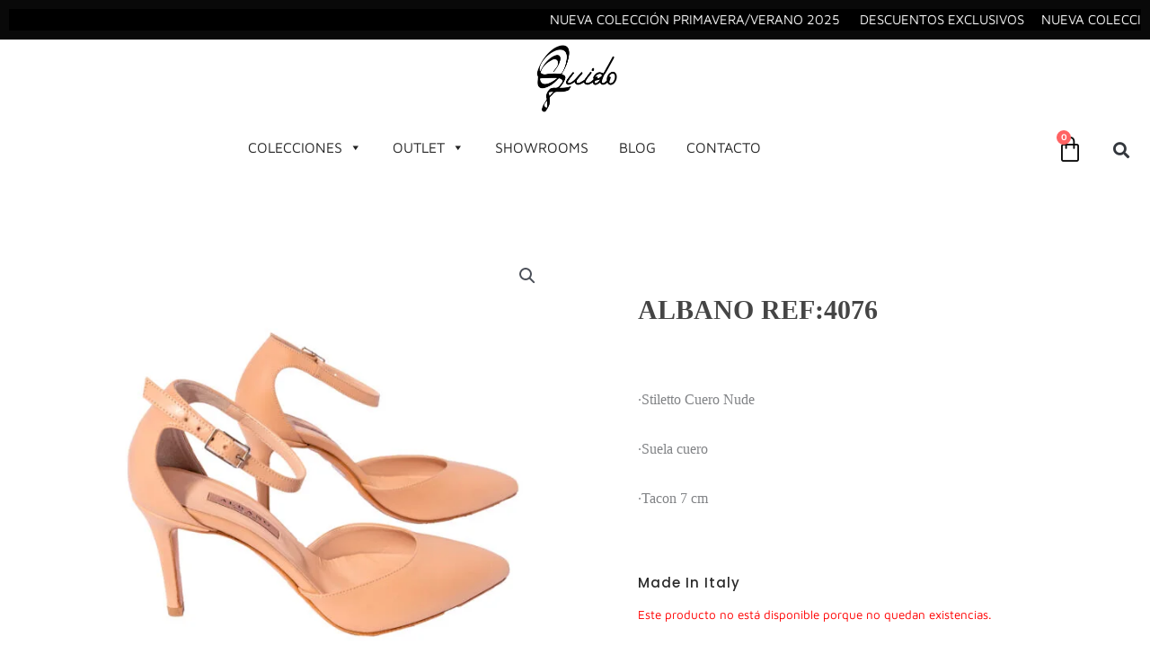

--- FILE ---
content_type: text/css
request_url: https://guido.com.co/wp-content/plugins/clientify-addons-wc/public/css/clientify-addons-public.css?ver=1.0.8
body_size: -101
content:
#shipping-phone::placeholder{
    margin-left: 20px !important;
}

--- FILE ---
content_type: text/css
request_url: https://guido.com.co/wp-content/uploads/elementor/css/post-10.css?ver=1763126459
body_size: 205
content:
.elementor-kit-10{--e-global-color-primary:#6EC1E4;--e-global-color-secondary:#54595F;--e-global-color-text:#7A7A7A;--e-global-color-accent:#61CE70;--e-global-color-26cf016:#6EC1E4;--e-global-color-b31c552:#090909;--e-global-color-b5fc71e:#060606;--e-global-typography-primary-font-family:"Maven Pro";--e-global-typography-primary-font-weight:600;--e-global-typography-secondary-font-family:"Maven Pro";--e-global-typography-secondary-font-weight:400;--e-global-typography-text-font-family:"Maven Pro";--e-global-typography-text-font-weight:400;--e-global-typography-accent-font-family:"Maven Pro";--e-global-typography-accent-font-weight:500;}.elementor-kit-10 e-page-transition{background-color:#FFBC7D;}.elementor-section.elementor-section-boxed > .elementor-container{max-width:1140px;}.e-con{--container-max-width:1140px;}.elementor-widget:not(:last-child){margin-block-end:20px;}.elementor-element{--widgets-spacing:20px 20px;--widgets-spacing-row:20px;--widgets-spacing-column:20px;}{}h1.entry-title{display:var(--page-title-display);}@media(max-width:1024px){.elementor-section.elementor-section-boxed > .elementor-container{max-width:1024px;}.e-con{--container-max-width:1024px;}}@media(max-width:767px){.elementor-section.elementor-section-boxed > .elementor-container{max-width:767px;}.e-con{--container-max-width:767px;}}

--- FILE ---
content_type: text/css
request_url: https://guido.com.co/wp-content/uploads/elementor/css/post-5321.css?ver=1763126459
body_size: 1644
content:
.elementor-5321 .elementor-element.elementor-element-54e4a48:not(.elementor-motion-effects-element-type-background), .elementor-5321 .elementor-element.elementor-element-54e4a48 > .elementor-motion-effects-container > .elementor-motion-effects-layer{background-color:var( --e-global-color-b31c552 );}.elementor-5321 .elementor-element.elementor-element-54e4a48{transition:background 0.3s, border 0.3s, border-radius 0.3s, box-shadow 0.3s;z-index:999;}.elementor-5321 .elementor-element.elementor-element-54e4a48 > .elementor-background-overlay{transition:background 0.3s, border-radius 0.3s, opacity 0.3s;}.elementor-5321 .elementor-element.elementor-element-0243409:not(.elementor-motion-effects-element-type-background), .elementor-5321 .elementor-element.elementor-element-0243409 > .elementor-motion-effects-container > .elementor-motion-effects-layer{background-color:#FFFFFF;}.elementor-5321 .elementor-element.elementor-element-0243409{transition:background 0.3s, border 0.3s, border-radius 0.3s, box-shadow 0.3s;margin-top:0px;margin-bottom:0px;padding:0px 0px 0px 0px;z-index:999;}.elementor-5321 .elementor-element.elementor-element-0243409 > .elementor-background-overlay{transition:background 0.3s, border-radius 0.3s, opacity 0.3s;}.elementor-5321 .elementor-element.elementor-element-0e3f921 > .elementor-widget-wrap > .elementor-widget:not(.elementor-widget__width-auto):not(.elementor-widget__width-initial):not(:last-child):not(.elementor-absolute){margin-bottom:0px;}.elementor-widget-theme-site-logo .widget-image-caption{color:var( --e-global-color-text );font-family:var( --e-global-typography-text-font-family ), Sans-serif;font-weight:var( --e-global-typography-text-font-weight );}.elementor-5321 .elementor-element.elementor-element-acd7d77 img{width:115px;}.elementor-5321 .elementor-element.elementor-element-bc6c6b8:not(.elementor-motion-effects-element-type-background), .elementor-5321 .elementor-element.elementor-element-bc6c6b8 > .elementor-motion-effects-container > .elementor-motion-effects-layer{background-color:#FFFFFF;}.elementor-5321 .elementor-element.elementor-element-bc6c6b8 > .elementor-container{max-width:1300px;}.elementor-5321 .elementor-element.elementor-element-bc6c6b8{transition:background 0.3s, border 0.3s, border-radius 0.3s, box-shadow 0.3s;margin-top:0px;margin-bottom:0px;padding:0% 0% 0% 0%;z-index:999;}.elementor-5321 .elementor-element.elementor-element-bc6c6b8 > .elementor-background-overlay{transition:background 0.3s, border-radius 0.3s, opacity 0.3s;}.elementor-bc-flex-widget .elementor-5321 .elementor-element.elementor-element-2d51b25.elementor-column .elementor-widget-wrap{align-items:center;}.elementor-5321 .elementor-element.elementor-element-2d51b25.elementor-column.elementor-element[data-element_type="column"] > .elementor-widget-wrap.elementor-element-populated{align-content:center;align-items:center;}.elementor-5321 .elementor-element.elementor-element-2d51b25 > .elementor-widget-wrap > .elementor-widget:not(.elementor-widget__width-auto):not(.elementor-widget__width-initial):not(:last-child):not(.elementor-absolute){margin-bottom:0px;}.elementor-5321 .elementor-element.elementor-element-d27bb8a > .elementor-widget-container{margin:0px 0px 0px 0px;padding:0px 0px 0px 0px;}.elementor-5321 .elementor-element.elementor-element-d27bb8a{z-index:999;}.elementor-bc-flex-widget .elementor-5321 .elementor-element.elementor-element-43f5937.elementor-column .elementor-widget-wrap{align-items:center;}.elementor-5321 .elementor-element.elementor-element-43f5937.elementor-column.elementor-element[data-element_type="column"] > .elementor-widget-wrap.elementor-element-populated{align-content:center;align-items:center;}.elementor-5321 .elementor-element.elementor-element-43f5937.elementor-column > .elementor-widget-wrap{justify-content:flex-start;}.elementor-widget-woocommerce-menu-cart .elementor-menu-cart__toggle .elementor-button{font-family:var( --e-global-typography-primary-font-family ), Sans-serif;font-weight:var( --e-global-typography-primary-font-weight );}.elementor-widget-woocommerce-menu-cart .elementor-menu-cart__product-name a{font-family:var( --e-global-typography-primary-font-family ), Sans-serif;font-weight:var( --e-global-typography-primary-font-weight );}.elementor-widget-woocommerce-menu-cart .elementor-menu-cart__product-price{font-family:var( --e-global-typography-primary-font-family ), Sans-serif;font-weight:var( --e-global-typography-primary-font-weight );}.elementor-widget-woocommerce-menu-cart .elementor-menu-cart__footer-buttons .elementor-button{font-family:var( --e-global-typography-primary-font-family ), Sans-serif;font-weight:var( --e-global-typography-primary-font-weight );}.elementor-widget-woocommerce-menu-cart .elementor-menu-cart__footer-buttons a.elementor-button--view-cart{font-family:var( --e-global-typography-primary-font-family ), Sans-serif;font-weight:var( --e-global-typography-primary-font-weight );}.elementor-widget-woocommerce-menu-cart .elementor-menu-cart__footer-buttons a.elementor-button--checkout{font-family:var( --e-global-typography-primary-font-family ), Sans-serif;font-weight:var( --e-global-typography-primary-font-weight );}.elementor-widget-woocommerce-menu-cart .woocommerce-mini-cart__empty-message{font-family:var( --e-global-typography-primary-font-family ), Sans-serif;font-weight:var( --e-global-typography-primary-font-weight );}.elementor-5321 .elementor-element.elementor-element-a508e86{width:var( --container-widget-width, 50% );max-width:50%;--container-widget-width:50%;--container-widget-flex-grow:0;--main-alignment:left;--divider-style:solid;--subtotal-divider-style:solid;--elementor-remove-from-cart-button:none;--remove-from-cart-button:block;--toggle-button-icon-color:var( --e-global-color-b31c552 );--toggle-button-border-width:0px;--toggle-icon-size:30px;--items-indicator-background-color:#FF6262;--cart-border-style:none;--cart-footer-layout:1fr 1fr;--products-max-height-sidecart:calc(100vh - 240px);--products-max-height-minicart:calc(100vh - 385px);}.elementor-5321 .elementor-element.elementor-element-a508e86 > .elementor-widget-container{margin:0px 0px 0px 0px;}.elementor-5321 .elementor-element.elementor-element-a508e86 .widget_shopping_cart_content{--subtotal-divider-left-width:0;--subtotal-divider-right-width:0;}.elementor-widget-search-form input[type="search"].elementor-search-form__input{font-family:var( --e-global-typography-text-font-family ), Sans-serif;font-weight:var( --e-global-typography-text-font-weight );}.elementor-widget-search-form .elementor-search-form__input,
					.elementor-widget-search-form .elementor-search-form__icon,
					.elementor-widget-search-form .elementor-lightbox .dialog-lightbox-close-button,
					.elementor-widget-search-form .elementor-lightbox .dialog-lightbox-close-button:hover,
					.elementor-widget-search-form.elementor-search-form--skin-full_screen input[type="search"].elementor-search-form__input{color:var( --e-global-color-text );fill:var( --e-global-color-text );}.elementor-widget-search-form .elementor-search-form__submit{font-family:var( --e-global-typography-text-font-family ), Sans-serif;font-weight:var( --e-global-typography-text-font-weight );background-color:var( --e-global-color-secondary );}.elementor-5321 .elementor-element.elementor-element-1ad2830{width:var( --container-widget-width, 50% );max-width:50%;--container-widget-width:50%;--container-widget-flex-grow:0;}.elementor-5321 .elementor-element.elementor-element-1ad2830 .elementor-search-form{text-align:center;}.elementor-5321 .elementor-element.elementor-element-1ad2830 .elementor-search-form__toggle{--e-search-form-toggle-size:33px;--e-search-form-toggle-background-color:#02010100;}.elementor-5321 .elementor-element.elementor-element-1ad2830 .elementor-search-form__input,
					.elementor-5321 .elementor-element.elementor-element-1ad2830 .elementor-search-form__icon,
					.elementor-5321 .elementor-element.elementor-element-1ad2830 .elementor-lightbox .dialog-lightbox-close-button,
					.elementor-5321 .elementor-element.elementor-element-1ad2830 .elementor-lightbox .dialog-lightbox-close-button:hover,
					.elementor-5321 .elementor-element.elementor-element-1ad2830.elementor-search-form--skin-full_screen input[type="search"].elementor-search-form__input{color:var( --e-global-color-astglobalcolor5 );fill:var( --e-global-color-astglobalcolor5 );}.elementor-5321 .elementor-element.elementor-element-1ad2830:not(.elementor-search-form--skin-full_screen) .elementor-search-form__container{border-radius:3px;}.elementor-5321 .elementor-element.elementor-element-1ad2830.elementor-search-form--skin-full_screen input[type="search"].elementor-search-form__input{border-radius:3px;}.elementor-5321 .elementor-element.elementor-element-7b28fd2:not(.elementor-motion-effects-element-type-background), .elementor-5321 .elementor-element.elementor-element-7b28fd2 > .elementor-motion-effects-container > .elementor-motion-effects-layer{background-color:var( --e-global-color-b31c552 );}.elementor-5321 .elementor-element.elementor-element-7b28fd2{transition:background 0.3s, border 0.3s, border-radius 0.3s, box-shadow 0.3s;}.elementor-5321 .elementor-element.elementor-element-7b28fd2 > .elementor-background-overlay{transition:background 0.3s, border-radius 0.3s, opacity 0.3s;}.elementor-5321 .elementor-element.elementor-element-2998204{padding:0% 4% 0% 4%;}.elementor-bc-flex-widget .elementor-5321 .elementor-element.elementor-element-4708133.elementor-column .elementor-widget-wrap{align-items:center;}.elementor-5321 .elementor-element.elementor-element-4708133.elementor-column.elementor-element[data-element_type="column"] > .elementor-widget-wrap.elementor-element-populated{align-content:center;align-items:center;}.elementor-widget-nav-menu .elementor-nav-menu .elementor-item{font-family:var( --e-global-typography-primary-font-family ), Sans-serif;font-weight:var( --e-global-typography-primary-font-weight );}.elementor-widget-nav-menu .elementor-nav-menu--main .elementor-item{color:var( --e-global-color-text );fill:var( --e-global-color-text );}.elementor-widget-nav-menu .elementor-nav-menu--main .elementor-item:hover,
					.elementor-widget-nav-menu .elementor-nav-menu--main .elementor-item.elementor-item-active,
					.elementor-widget-nav-menu .elementor-nav-menu--main .elementor-item.highlighted,
					.elementor-widget-nav-menu .elementor-nav-menu--main .elementor-item:focus{color:var( --e-global-color-accent );fill:var( --e-global-color-accent );}.elementor-widget-nav-menu .elementor-nav-menu--main:not(.e--pointer-framed) .elementor-item:before,
					.elementor-widget-nav-menu .elementor-nav-menu--main:not(.e--pointer-framed) .elementor-item:after{background-color:var( --e-global-color-accent );}.elementor-widget-nav-menu .e--pointer-framed .elementor-item:before,
					.elementor-widget-nav-menu .e--pointer-framed .elementor-item:after{border-color:var( --e-global-color-accent );}.elementor-widget-nav-menu{--e-nav-menu-divider-color:var( --e-global-color-text );}.elementor-widget-nav-menu .elementor-nav-menu--dropdown .elementor-item, .elementor-widget-nav-menu .elementor-nav-menu--dropdown  .elementor-sub-item{font-family:var( --e-global-typography-accent-font-family ), Sans-serif;font-weight:var( --e-global-typography-accent-font-weight );}.elementor-5321 .elementor-element.elementor-element-8ae698b .elementor-menu-toggle{margin:0 auto;background-color:#02010100;}.elementor-5321 .elementor-element.elementor-element-8ae698b .elementor-nav-menu .elementor-item{font-family:var( --e-global-typography-primary-font-family ), Sans-serif;font-weight:var( --e-global-typography-primary-font-weight );}.elementor-5321 .elementor-element.elementor-element-8ae698b .elementor-nav-menu--main .elementor-item{color:#080808;fill:#080808;}.elementor-5321 .elementor-element.elementor-element-8ae698b .elementor-nav-menu--dropdown a, .elementor-5321 .elementor-element.elementor-element-8ae698b .elementor-menu-toggle{color:#000000;fill:#000000;}.elementor-5321 .elementor-element.elementor-element-8ae698b .elementor-nav-menu--dropdown{background-color:#FFFFFF;}.elementor-5321 .elementor-element.elementor-element-8ae698b .elementor-nav-menu--dropdown a:hover,
					.elementor-5321 .elementor-element.elementor-element-8ae698b .elementor-nav-menu--dropdown a:focus,
					.elementor-5321 .elementor-element.elementor-element-8ae698b .elementor-nav-menu--dropdown a.elementor-item-active,
					.elementor-5321 .elementor-element.elementor-element-8ae698b .elementor-nav-menu--dropdown a.highlighted,
					.elementor-5321 .elementor-element.elementor-element-8ae698b .elementor-menu-toggle:hover,
					.elementor-5321 .elementor-element.elementor-element-8ae698b .elementor-menu-toggle:focus{color:#000000;}.elementor-5321 .elementor-element.elementor-element-8ae698b .elementor-nav-menu--dropdown a:hover,
					.elementor-5321 .elementor-element.elementor-element-8ae698b .elementor-nav-menu--dropdown a:focus,
					.elementor-5321 .elementor-element.elementor-element-8ae698b .elementor-nav-menu--dropdown a.elementor-item-active,
					.elementor-5321 .elementor-element.elementor-element-8ae698b .elementor-nav-menu--dropdown a.highlighted{background-color:#EEEEEE;}.elementor-5321 .elementor-element.elementor-element-8ae698b .elementor-nav-menu--dropdown a.elementor-item-active{color:#000000;background-color:#E3E3E3;}.elementor-5321 .elementor-element.elementor-element-8ae698b div.elementor-menu-toggle{color:var( --e-global-color-b31c552 );}.elementor-5321 .elementor-element.elementor-element-8ae698b div.elementor-menu-toggle svg{fill:var( --e-global-color-b31c552 );}.elementor-bc-flex-widget .elementor-5321 .elementor-element.elementor-element-ba1fbe7.elementor-column .elementor-widget-wrap{align-items:center;}.elementor-5321 .elementor-element.elementor-element-ba1fbe7.elementor-column.elementor-element[data-element_type="column"] > .elementor-widget-wrap.elementor-element-populated{align-content:center;align-items:center;}.elementor-5321 .elementor-element.elementor-element-ba1fbe7.elementor-column > .elementor-widget-wrap{justify-content:center;}.elementor-5321 .elementor-element.elementor-element-c16ed3d{--main-alignment:left;--divider-style:solid;--subtotal-divider-style:solid;--elementor-remove-from-cart-button:none;--remove-from-cart-button:block;--toggle-button-icon-color:var( --e-global-color-b31c552 );--toggle-button-border-width:0px;--toggle-icon-size:30px;--items-indicator-background-color:#FF6262;--cart-border-style:none;--cart-footer-layout:1fr 1fr;--products-max-height-sidecart:calc(100vh - 240px);--products-max-height-minicart:calc(100vh - 385px);}.elementor-5321 .elementor-element.elementor-element-c16ed3d .widget_shopping_cart_content{--subtotal-divider-left-width:0;--subtotal-divider-right-width:0;}.elementor-5321 .elementor-element.elementor-element-ae56f7a{width:var( --container-widget-width, 50% );max-width:50%;--container-widget-width:50%;--container-widget-flex-grow:0;}.elementor-5321 .elementor-element.elementor-element-ae56f7a .elementor-search-form{text-align:center;}.elementor-5321 .elementor-element.elementor-element-ae56f7a .elementor-search-form__toggle{--e-search-form-toggle-size:33px;--e-search-form-toggle-background-color:#02010100;}.elementor-5321 .elementor-element.elementor-element-ae56f7a .elementor-search-form__input,
					.elementor-5321 .elementor-element.elementor-element-ae56f7a .elementor-search-form__icon,
					.elementor-5321 .elementor-element.elementor-element-ae56f7a .elementor-lightbox .dialog-lightbox-close-button,
					.elementor-5321 .elementor-element.elementor-element-ae56f7a .elementor-lightbox .dialog-lightbox-close-button:hover,
					.elementor-5321 .elementor-element.elementor-element-ae56f7a.elementor-search-form--skin-full_screen input[type="search"].elementor-search-form__input{color:var( --e-global-color-astglobalcolor5 );fill:var( --e-global-color-astglobalcolor5 );}.elementor-5321 .elementor-element.elementor-element-ae56f7a:not(.elementor-search-form--skin-full_screen) .elementor-search-form__container{border-radius:3px;}.elementor-5321 .elementor-element.elementor-element-ae56f7a.elementor-search-form--skin-full_screen input[type="search"].elementor-search-form__input{border-radius:3px;}.elementor-theme-builder-content-area{height:400px;}.elementor-location-header:before, .elementor-location-footer:before{content:"";display:table;clear:both;}@media(max-width:767px){.elementor-5321 .elementor-element.elementor-element-2998204{padding:0% 0% 0% 0%;}.elementor-5321 .elementor-element.elementor-element-4708133{width:17%;}.elementor-5321 .elementor-element.elementor-element-3ebd065{width:55%;}.elementor-bc-flex-widget .elementor-5321 .elementor-element.elementor-element-3ebd065.elementor-column .elementor-widget-wrap{align-items:center;}.elementor-5321 .elementor-element.elementor-element-3ebd065.elementor-column.elementor-element[data-element_type="column"] > .elementor-widget-wrap.elementor-element-populated{align-content:center;align-items:center;}.elementor-5321 .elementor-element.elementor-element-81270b9 img{max-width:50%;}.elementor-5321 .elementor-element.elementor-element-ba1fbe7{width:24%;}.elementor-5321 .elementor-element.elementor-element-c16ed3d{width:var( --container-widget-width, 50% );max-width:50%;--container-widget-width:50%;--container-widget-flex-grow:0;--main-alignment:left;--toggle-icon-padding:15px 0px 4px 0px;}.elementor-5321 .elementor-element.elementor-element-c16ed3d > .elementor-widget-container{margin:0px 0px 0px 0px;padding:0px 0px 0px 0px;}.elementor-5321 .elementor-element.elementor-element-ae56f7a > .elementor-widget-container{margin:0px 0px 0px 4px;}.elementor-5321 .elementor-element.elementor-element-ae56f7a{--container-widget-width:50%;--container-widget-flex-grow:0;width:var( --container-widget-width, 50% );max-width:50%;}}@media(min-width:768px){.elementor-5321 .elementor-element.elementor-element-2d51b25{width:90%;}.elementor-5321 .elementor-element.elementor-element-43f5937{width:9.96%;}.elementor-5321 .elementor-element.elementor-element-4708133{width:73.158%;}.elementor-5321 .elementor-element.elementor-element-3ebd065{width:11.662%;}.elementor-5321 .elementor-element.elementor-element-ba1fbe7{width:14.846%;}}/* Start custom CSS */.header {
    z-index: 999;
}/* End custom CSS */

--- FILE ---
content_type: text/css
request_url: https://guido.com.co/wp-content/plugins/jet-woo-builder/assets/css/frontend.css?ver=2.2.0
body_size: 8151
content:
.product .elementor-jet-single-images .jet-single-images__wrap:after{clear:both;content:"";width:100%;display:block}.product .elementor-jet-single-images .jet-single-images__wrap div.images{float:none !important;margin:0}.product .elementor-jet-single-images .jet-single-images__wrap .woocommerce-product-gallery__wrapper{overflow:hidden}.product .elementor-jet-single-images .jet-single-images__wrap .woocommerce-product-gallery__image img{width:100%}.product .elementor-jet-single-images .jet-single-images__wrap .woocommerce-product-gallery .flex-control-thumbs{clear:none;display:-webkit-box;display:-ms-flexbox;display:flex;-ms-flex-wrap:wrap;flex-wrap:wrap}.product .elementor-jet-single-images .jet-single-images__wrap .woocommerce-product-gallery .flex-control-thumbs li img{width:100%;vertical-align:middle}.product .elementor-jet-single-images .jet-single-images-nav-vertical .woocommerce-product-gallery{display:-webkit-box;display:-ms-flexbox;display:flex}.product .elementor-jet-single-images .jet-single-images-nav-vertical .woocommerce-product-gallery .flex-control-nav{-webkit-box-orient:vertical;-webkit-box-direction:normal;-ms-flex-direction:column;flex-direction:column}.product .elementor-jet-single-images .jet-single-images-nav-vertical .woocommerce-product-gallery .flex-control-nav li{width:100% !important}.product .elementor-jet-single-images .jet-single-images-nav-vertical.jet-single-images-nav-right .woocommerce-product-gallery{-webkit-box-orient:horizontal;-webkit-box-direction:normal;-ms-flex-direction:row;flex-direction:row}.product .elementor-jet-single-images .jet-single-images-nav-vertical.jet-single-images-nav-right .woocommerce-product-gallery__trigger{right:auto;left:20px}.rtl .product .elementor-jet-single-images .jet-single-images-nav-vertical.jet-single-images-nav-right .woocommerce-product-gallery__trigger{left:auto;right:20px}.product .elementor-jet-single-images .jet-single-images-nav-vertical.jet-single-images-nav-left .woocommerce-product-gallery{-webkit-box-orient:horizontal;-webkit-box-direction:reverse;-ms-flex-direction:row-reverse;flex-direction:row-reverse}.product .elementor-jet-single-images .jet-single-images-nav-vertical.jet-single-images-nav-left .woocommerce-product-gallery__trigger{left:auto;right:20px}.rtl .product .elementor-jet-single-images .jet-single-images-nav-vertical.jet-single-images-nav-left .woocommerce-product-gallery__trigger{right:auto;left:20px}.single-product .elementor-jet-single-price.jet-woo-builder p.price{margin:0}.single-product .elementor-jet-single-price.jet-woo-builder p.price del{opacity:1}.woocommerce .product .elementor-jet-single-add-to-cart .cart:not(.grouped_form):not(.variations_form),.woocommerce .product .elementor-jet-single-add-to-cart .woocommerce-variation-add-to-cart{display:-webkit-box;display:-ms-flexbox;display:flex;-ms-flex-wrap:nowrap;flex-wrap:nowrap}.woocommerce .product .elementor-jet-single-add-to-cart .cart{margin:0}.woocommerce .product .elementor-jet-single-add-to-cart .cart.grouped_form .quantity .qty{width:3.631em}.woocommerce .product .elementor-jet-single-add-to-cart .cart .quantity{display:-webkit-box;display:-ms-flexbox;display:flex;margin:0}.woocommerce .product .elementor-jet-single-add-to-cart .cart .quantity.hidden{display:none !important}.woocommerce .product .elementor-jet-single-add-to-cart .cart .quantity .qty{width:100%;max-width:100%}.woocommerce .product .elementor-jet-single-add-to-cart .cart .single_add_to_cart_button{width:100%}.woocommerce .product .elementor-jet-single-add-to-cart .single_variation .price{margin-bottom:0}.woocommerce .product .elementor-jet-single-add-to-cart .variations select{vertical-align:top;width:100%}@media not all and (min-resolution: 0.001dpcm){@supports(-webkit-appearance: none){.woocommerce .product .elementor-jet-single-add-to-cart .variations select{-webkit-appearance:none}}}.woocommerce .product .elementor-jet-single-add-to-cart .variations label{display:block}.woocommerce .product .elementor-jet-single-add-to-cart .variations tbody>tr:nth-child(odd)>td,.woocommerce .product .elementor-jet-single-add-to-cart .variations tbody>tr:nth-child(odd)>th,.woocommerce .product .elementor-jet-single-add-to-cart .variations tbody>tr:hover>td,.woocommerce .product .elementor-jet-single-add-to-cart .variations tbody>tr:hover>th{background:none}.woocommerce .jet-woo-builder-single-ajax-add-to-cart .button.loading:after{top:50%;margin-top:-9px}.woocommerce.rtl .jet-woo-builder-single-ajax-add-to-cart .button.added:before{font-family:WooCommerce;content:"";margin-right:.53em;vertical-align:bottom}.woocommerce.rtl .jet-woo-builder-single-ajax-add-to-cart .button.added:after{content:none}.elementor-jet-single-add-to-cart .reset_variations{margin:10px 0 0 0}.elementor-jet-single-add-to-cart .added_to_cart.wc-forward{display:var(--add-to-cart-wc-forward-display, none) !important}.woocommerce .product .elementor-jet-single-rating .woocommerce-product-rating{display:-webkit-box;display:-ms-flexbox;display:flex;-ms-flex-wrap:wrap;flex-wrap:wrap;width:100%;margin-bottom:0}.woocommerce .product .elementor-jet-single-rating .woocommerce-product-rating:before,.woocommerce .product .elementor-jet-single-rating .woocommerce-product-rating:after{display:none}.elementor-jet-single-tabs.jet-woo-builder .wc-tabs-wrapper{overflow:hidden}.elementor-jet-single-tabs.jet-woo-builder .jet-single-tabs__wrap .woocommerce-tabs ul.tabs{margin:0}.elementor-jet-single-tabs.jet-woo-builder .jet-single-tabs__wrap .woocommerce-tabs ul.tabs li{overflow:hidden;border-bottom:none;padding:0}.elementor-jet-single-tabs.jet-woo-builder .jet-single-tabs__wrap .woocommerce-tabs ul.tabs li a{background-color:rgba(0,0,0,0);border:none}.elementor-tabs-controls-left .elementor-jet-single-tabs.jet-woo-builder>li,.elementor-tabs-controls-center .elementor-jet-single-tabs.jet-woo-builder>li,.elementor-tabs-controls-right .elementor-jet-single-tabs.jet-woo-builder>li{display:-webkit-box;display:-ms-flexbox;display:flex}.elementor-tabs-controls-left .elementor-jet-single-tabs.jet-woo-builder .tabs{-webkit-box-pack:start;-ms-flex-pack:start;justify-content:flex-start;-webkit-box-align:start;-ms-flex-align:start;align-items:flex-start}.elementor-tabs-controls-center .elementor-jet-single-tabs.jet-woo-builder .tabs{-webkit-box-pack:center;-ms-flex-pack:center;justify-content:center;-webkit-box-align:center;-ms-flex-align:center;align-items:center}.elementor-tabs-controls-right .elementor-jet-single-tabs.jet-woo-builder .tabs{-webkit-box-pack:end;-ms-flex-pack:end;justify-content:flex-end;-webkit-box-align:end;-ms-flex-align:end;align-items:flex-end}.elementor-tabs-controls-stretch .elementor-jet-single-tabs.jet-woo-builder .tabs{display:-webkit-box;display:-ms-flexbox;display:flex}.elementor-tabs-controls-stretch .elementor-jet-single-tabs.jet-woo-builder .tabs>li{-webkit-box-flex:1;-ms-flex:1 1 auto;flex:1 1 auto}.elementor-tabs-view-top .elementor-jet-single-tabs.jet-woo-builder .woocommerce-tabs ul.tabs{display:-webkit-box;display:-ms-flexbox;display:flex}.elementor-tabs-view-top .elementor-jet-single-tabs.jet-woo-builder .wc-tab.panel,.elementor-tabs-view-top .elementor-jet-single-tabs.jet-woo-builder .woocommerce-tabs ul.tabs{float:none;width:100%}.elementor-tabs-view-left .elementor-jet-single-tabs.jet-woo-builder .woocommerce-tabs ul.tabs{float:left}.elementor-tabs-view-left .elementor-jet-single-tabs.jet-woo-builder .wc-tab.panel{float:right;width:100%}.elementor-tabs-view-right .elementor-jet-single-tabs.jet-woo-builder .woocommerce-tabs ul.tabs{float:right}.elementor-tabs-view-right .elementor-jet-single-tabs.jet-woo-builder .wc-tab.panel{float:left;width:100%}.elementor-tabs-view-right .elementor-jet-single-tabs.jet-woo-builder .woocommerce-tabs ul.tabs,.elementor-tabs-view-left .elementor-jet-single-tabs.jet-woo-builder .woocommerce-tabs ul.tabs{display:-webkit-box;display:-ms-flexbox;display:flex;-webkit-box-orient:vertical;-webkit-box-direction:normal;-ms-flex-direction:column;flex-direction:column}.elementor-jet-single-sale-badge span.onsale{position:relative;display:-webkit-inline-box;display:-ms-inline-flexbox;display:inline-flex;-webkit-box-pack:center;-ms-flex-pack:center;justify-content:center;-webkit-box-align:center;-ms-flex-align:center;align-items:center;line-height:normal;min-height:auto;min-width:auto;left:auto;right:auto;top:auto}.elementor-jet-single-attributes .shop_attributes{width:100%}.elementor-jet-single-attributes .shop_attributes tr th,.elementor-jet-single-attributes .shop_attributes tr td{border-color:#0b0b0b}.elementor-jet-single-meta .product_meta{display:-webkit-box;display:-ms-flexbox;display:flex;-ms-flex-wrap:wrap;flex-wrap:wrap}.elementor-jet-single-meta .product_meta>span{display:block}.elementor-widget.elementor-widget-jet-woo-products{width:100%}.jet-woo-products .jet-wishlist-button__container,.jet-woo-products .jet-compare-button__container{margin:5px 10px}.jet-woo-products .jet-woo-products__item .jet-woo-products-cqw-wrapper{opacity:0;visibility:hidden;display:-webkit-box;display:-ms-flexbox;display:flex;-webkit-box-orient:vertical;-webkit-box-direction:normal;-ms-flex-direction:column;flex-direction:column;z-index:10;pointer-events:none;-webkit-transition:.3s ease all;-o-transition:.3s ease all;transition:.3s ease all;-webkit-transition-delay:0s;-o-transition-delay:0s;transition-delay:0s}.jet-woo-products .jet-woo-products__item .jet-woo-products-cqw-wrapper>*{pointer-events:none}.jet-woo-products .jet-woo-products__item .jet-woo-products-cqw-wrapper>*>*{pointer-events:visible}.jet-woo-products .jet-woo-products__item .jet-woo-products-cqw-wrapper.cqw-horizontal-view{display:-webkit-box;display:-ms-flexbox;display:flex;-webkit-box-orient:horizontal;-webkit-box-direction:normal;-ms-flex-direction:row;flex-direction:row}.jet-woo-products .jet-woo-products__item .jet-woo-products-cqw-wrapper.cqw-horizontal-view>*{-webkit-box-flex:0;-ms-flex:0 1 100%;flex:0 1 100%;max-width:100%}.jet-woo-products .jet-woo-products__item:hover .jet-woo-products-cqw-wrapper{opacity:1;visibility:visible}.jet-woo-products--preset-2 .jet-woo-product-button,.jet-woo-products--preset-8 .jet-woo-product-button{text-align:center}.jet-woo-products--preset-2 .jet-woo-products__item .hovered-content,.jet-woo-products--preset-8 .jet-woo-products__item .hovered-content{position:absolute;bottom:0;-webkit-transition:.3s all ease;-o-transition:.3s all ease;transition:.3s all ease;padding:5px;width:100%;visibility:hidden;opacity:0}.jet-woo-products--preset-2 .jet-woo-products__item:hover .hovered-content,.jet-woo-products--preset-8 .jet-woo-products__item:hover .hovered-content{visibility:visible;opacity:1}.jet-woo-products--preset-1 .jet-woo-products__inner-box,.jet-woo-products--preset-2 .jet-woo-products__inner-box,.jet-woo-products--preset-6 .jet-woo-products__inner-box,.jet-woo-products--preset-7 .jet-woo-products__inner-box,.jet-woo-products--preset-5 .jet-woo-products__inner-box,.jet-woo-products--preset-10 .jet-woo-products__inner-box{position:relative}.jet-woo-products--preset-1 .jet-woo-products__inner-box .jet-woo-products-cqw-wrapper,.jet-woo-products--preset-2 .jet-woo-products__inner-box .jet-woo-products-cqw-wrapper,.jet-woo-products--preset-6 .jet-woo-products__inner-box .jet-woo-products-cqw-wrapper,.jet-woo-products--preset-7 .jet-woo-products__inner-box .jet-woo-products-cqw-wrapper,.jet-woo-products--preset-5 .jet-woo-products__inner-box .jet-woo-products-cqw-wrapper,.jet-woo-products--preset-10 .jet-woo-products__inner-box .jet-woo-products-cqw-wrapper{top:0;position:absolute;right:0;left:0}.jet-woo-products--preset-3 .jet-woo-products__item .jet-woo-products__item-content{position:relative;overflow:hidden}.jet-woo-products--preset-3 .jet-woo-products__item .jet-woo-products__item-content .jet-woo-product-tags,.jet-woo-products--preset-3 .jet-woo-products__item .jet-woo-products__item-content .jet-woo-product-rating,.jet-woo-products--preset-3 .jet-woo-products__item .jet-woo-products__item-content .jet-woo-product-excerpt,.jet-woo-products--preset-3 .jet-woo-products__item .jet-woo-products__item-content .jet-woo-product-price,.jet-woo-products--preset-3 .jet-woo-products__item .jet-woo-products__item-content .jet-woo-product-title,.jet-woo-products--preset-3 .jet-woo-products__item .jet-woo-products__item-content .jet-woo-product-sku,.jet-woo-products--preset-3 .jet-woo-products__item .jet-woo-products__item-content .jet-woo-product-categories,.jet-woo-products--preset-3 .jet-woo-products__item .jet-woo-products__item-content .jet-woo-product-stock-status{-webkit-transform:translateY(0);-ms-transform:translateY(0);transform:translateY(0);opacity:1}.jet-woo-products--preset-3 .jet-woo-products__item .jet-woo-products__item-content .jet-woo-product-categories{-webkit-transition:.2s all ease;-o-transition:.2s all ease;transition:.2s all ease}.jet-woo-products--preset-3 .jet-woo-products__item .jet-woo-products__item-content .jet-woo-product-sku{-webkit-transition:.2s all ease;-o-transition:.2s all ease;transition:.2s all ease;-webkit-transition-delay:.06s;-o-transition-delay:.06s;transition-delay:.06s}.jet-woo-products--preset-3 .jet-woo-products__item .jet-woo-products__item-content .jet-woo-product-stock-status{-webkit-transition:.2s all ease;-o-transition:.2s all ease;transition:.2s all ease;-webkit-transition-delay:.06s;-o-transition-delay:.06s;transition-delay:.06s}.jet-woo-products--preset-3 .jet-woo-products__item .jet-woo-products__item-content .jet-woo-product-title{-webkit-transition:.2s all ease;-o-transition:.2s all ease;transition:.2s all ease;-webkit-transition-delay:.08s;-o-transition-delay:.08s;transition-delay:.08s}.jet-woo-products--preset-3 .jet-woo-products__item .jet-woo-products__item-content .jet-woo-product-price{-webkit-transition:.2s all ease;-o-transition:.2s all ease;transition:.2s all ease;-webkit-transition-delay:.1s;-o-transition-delay:.1s;transition-delay:.1s}.jet-woo-products--preset-3 .jet-woo-products__item .jet-woo-products__item-content .jet-woo-product-excerpt{-webkit-transition:.2s all ease;-o-transition:.2s all ease;transition:.2s all ease;-webkit-transition-delay:.12s;-o-transition-delay:.12s;transition-delay:.12s}.jet-woo-products--preset-3 .jet-woo-products__item .jet-woo-products__item-content .jet-woo-product-rating{-webkit-transition:.2s all ease;-o-transition:.2s all ease;transition:.2s all ease;-webkit-transition-delay:.16s;-o-transition-delay:.16s;transition-delay:.16s}.jet-woo-products--preset-3 .jet-woo-products__item .jet-woo-products__item-content .jet-woo-product-tags{-webkit-transition:.2s all ease;-o-transition:.2s all ease;transition:.2s all ease;-webkit-transition-delay:.2s;-o-transition-delay:.2s;transition-delay:.2s}.jet-woo-products--preset-3 .jet-woo-products__item .jet-woo-products__item-content .hovered-content{position:absolute;top:50%;-webkit-transform:translateY(0);-ms-transform:translateY(0);transform:translateY(0);width:100%;visibility:hidden;opacity:0;-webkit-transition:.3s all ease;-o-transition:.3s all ease;transition:.3s all ease;-webkit-transition-delay:0s;-o-transition-delay:0s;transition-delay:0s}.jet-woo-products--preset-3 .jet-woo-products__item:hover .jet-woo-product-price,.jet-woo-products--preset-3 .jet-woo-products__item:hover .jet-woo-product-title,.jet-woo-products--preset-3 .jet-woo-products__item:hover .jet-woo-product-sku,.jet-woo-products--preset-3 .jet-woo-products__item:hover .jet-woo-product-tags,.jet-woo-products--preset-3 .jet-woo-products__item:hover .jet-woo-product-rating,.jet-woo-products--preset-3 .jet-woo-products__item:hover .jet-woo-product-excerpt,.jet-woo-products--preset-3 .jet-woo-products__item:hover .jet-woo-product-categories,.jet-woo-products--preset-3 .jet-woo-products__item:hover .jet-woo-product-stock-status{-webkit-transform:translateY(-20px);-ms-transform:translateY(-20px);transform:translateY(-20px);opacity:0;visibility:hidden}.jet-woo-products--preset-3 .jet-woo-products__item:hover .hovered-content{opacity:1;visibility:visible;-webkit-transform:translateY(-50%);-ms-transform:translateY(-50%);transform:translateY(-50%);-webkit-transition-delay:.3s;-o-transition-delay:.3s;transition-delay:.3s}.jet-woo-products--preset-4 .jet-woo-products__item .jet-woo-products__item-content{position:relative}.jet-woo-products--preset-4 .jet-woo-products__item .jet-woo-products__item-content .jet-woo-product-excerpt,.jet-woo-products--preset-4 .jet-woo-products__item .jet-woo-products__item-content .jet-woo-product-button,.jet-woo-products--preset-4 .jet-woo-products__item .jet-woo-products__item-content .jet-woo-product-rating,.jet-woo-products--preset-4 .jet-woo-products__item .jet-woo-products__item-content .jet-woo-product-tags{-webkit-transform:translateY(50px);-ms-transform:translateY(50px);transform:translateY(50px)}.jet-woo-products--preset-4 .jet-woo-products__item .jet-woo-products__item-content .jet-woo-product-excerpt{-webkit-transition:.3s all ease;-o-transition:.3s all ease;transition:.3s all ease;-webkit-transition-delay:.1s;-o-transition-delay:.1s;transition-delay:.1s}.jet-woo-products--preset-4 .jet-woo-products__item .jet-woo-products__item-content .jet-woo-product-button{-webkit-transition:.3s all ease;-o-transition:.3s all ease;transition:.3s all ease;-webkit-transition-delay:.15s;-o-transition-delay:.15s;transition-delay:.15s}.jet-woo-products--preset-4 .jet-woo-products__item .jet-woo-products__item-content .jet-woo-product-rating{-webkit-transition:.3s all ease;-o-transition:.3s all ease;transition:.3s all ease;-webkit-transition-delay:.2s;-o-transition-delay:.2s;transition-delay:.2s}.jet-woo-products--preset-4 .jet-woo-products__item .jet-woo-products__item-content .jet-woo-product-tags{-webkit-transition:.3s all ease;-o-transition:.3s all ease;transition:.3s all ease;-webkit-transition-delay:.25s;-o-transition-delay:.25s;transition-delay:.25s}.jet-woo-products--preset-4 .jet-woo-products__item .jet-woo-products__item-content .hovered-content{opacity:0;visibility:hidden;-webkit-transition:.3s all ease;-o-transition:.3s all ease;transition:.3s all ease}.jet-woo-products--preset-4 .jet-woo-products__item .jet-woo-products-cqw-wrapper{position:absolute;bottom:0;top:auto;width:100%}.jet-woo-products--preset-4 .jet-woo-products__item:hover .hovered-content{opacity:1;visibility:visible}.jet-woo-products--preset-4 .jet-woo-products__item:hover .hovered-content .jet-woo-product-tags,.jet-woo-products--preset-4 .jet-woo-products__item:hover .hovered-content .jet-woo-product-rating,.jet-woo-products--preset-4 .jet-woo-products__item:hover .hovered-content .jet-woo-product-excerpt,.jet-woo-products--preset-4 .jet-woo-products__item:hover .hovered-content .jet-woo-product-button{-webkit-transform:translateY(0);-ms-transform:translateY(0);transform:translateY(0)}.jet-woo-products--preset-5 .jet-woo-products__item{position:relative}.jet-woo-products--preset-5 .jet-woo-products__item .hovered-content{position:absolute;top:0;right:0;bottom:0;left:0;display:-webkit-box;display:-ms-flexbox;display:flex;-webkit-box-orient:vertical;-webkit-box-direction:normal;-ms-flex-direction:column;flex-direction:column;-webkit-box-pack:center;-ms-flex-pack:center;justify-content:center;opacity:0;-webkit-transition:.3s all ease;-o-transition:.3s all ease;transition:.3s all ease;visibility:hidden}.jet-woo-products--preset-5 .jet-woo-products__item:hover .hovered-content{opacity:1;visibility:visible}.jet-woo-products--preset-6 .jet-woo-products__item .jet-woo-product-thumbnail .jet-woo-product-img-overlay,.jet-woo-products--preset-10 .jet-woo-products__item .jet-woo-product-thumbnail .jet-woo-product-img-overlay{display:none}.jet-woo-products--preset-6 .jet-woo-products__item .jet-woo-product-img-overlay,.jet-woo-products--preset-10 .jet-woo-products__item .jet-woo-product-img-overlay{z-index:-1}.jet-woo-products--preset-6 .jet-woo-products__item .jet-woo-product-excerpt,.jet-woo-products--preset-6 .jet-woo-products__item .jet-woo-product-button,.jet-woo-products--preset-6 .jet-woo-products__item .jet-woo-product-rating,.jet-woo-products--preset-6 .jet-woo-products__item .jet-woo-product-tags,.jet-woo-products--preset-10 .jet-woo-products__item .jet-woo-product-excerpt,.jet-woo-products--preset-10 .jet-woo-products__item .jet-woo-product-button,.jet-woo-products--preset-10 .jet-woo-products__item .jet-woo-product-rating,.jet-woo-products--preset-10 .jet-woo-products__item .jet-woo-product-tags{-webkit-transform:translateY(50px);-ms-transform:translateY(50px);transform:translateY(50px)}.jet-woo-products--preset-6 .jet-woo-products__item .hovered-content,.jet-woo-products--preset-10 .jet-woo-products__item .hovered-content{visibility:hidden;opacity:0}.jet-woo-products--preset-6 .jet-woo-products__item:hover .jet-woo-products__item-content,.jet-woo-products--preset-10 .jet-woo-products__item:hover .jet-woo-products__item-content{-webkit-transform:translateY(-50%);-ms-transform:translateY(-50%);transform:translateY(-50%)}.jet-woo-products--preset-6 .jet-woo-products__item:hover .hovered-content,.jet-woo-products--preset-10 .jet-woo-products__item:hover .hovered-content{opacity:1;visibility:visible}.jet-woo-products--preset-6 .jet-woo-products__item:hover .hovered-content .jet-woo-product-tags,.jet-woo-products--preset-6 .jet-woo-products__item:hover .hovered-content .jet-woo-product-rating,.jet-woo-products--preset-6 .jet-woo-products__item:hover .hovered-content .jet-woo-product-excerpt,.jet-woo-products--preset-6 .jet-woo-products__item:hover .hovered-content .jet-woo-product-button,.jet-woo-products--preset-10 .jet-woo-products__item:hover .hovered-content .jet-woo-product-tags,.jet-woo-products--preset-10 .jet-woo-products__item:hover .hovered-content .jet-woo-product-rating,.jet-woo-products--preset-10 .jet-woo-products__item:hover .hovered-content .jet-woo-product-excerpt,.jet-woo-products--preset-10 .jet-woo-products__item:hover .hovered-content .jet-woo-product-button{-webkit-transform:translateY(0);-ms-transform:translateY(0);transform:translateY(0)}.jet-woo-products--preset-6 .jet-woo-products__item .jet-woo-product-img-overlay{z-index:-1}.jet-woo-products--preset-6 .jet-woo-products__item .jet-woo-product-rating{-webkit-transition:.3s all ease;-o-transition:.3s all ease;transition:.3s all ease;-webkit-transition-delay:.1s;-o-transition-delay:.1s;transition-delay:.1s}.jet-woo-products--preset-6 .jet-woo-products__item .jet-woo-product-excerpt{-webkit-transition:.3s all ease;-o-transition:.3s all ease;transition:.3s all ease;-webkit-transition-delay:.15s;-o-transition-delay:.15s;transition-delay:.15s}.jet-woo-products--preset-6 .jet-woo-products__item .jet-woo-product-button{-webkit-transition:.3s all ease;-o-transition:.3s all ease;transition:.3s all ease;-webkit-transition-delay:.2s;-o-transition-delay:.2s;transition-delay:.2s}.jet-woo-products--preset-6 .jet-woo-products__item .jet-woo-product-tags{-webkit-transition:.3s all ease;-o-transition:.3s all ease;transition:.3s all ease;-webkit-transition-delay:.25s;-o-transition-delay:.25s;transition-delay:.25s}.jet-woo-products--preset-6 .jet-woo-products__item .jet-woo-products__item-content{-webkit-transition:.3s all ease;-o-transition:.3s all ease;transition:.3s all ease}.jet-woo-products--preset-7 .jet-woo-products__item .jet-woo-products__item-content{position:relative}.jet-woo-products--preset-7 .jet-woo-products__item .jet-woo-product-excerpt,.jet-woo-products--preset-7 .jet-woo-products__item .jet-woo-product-button,.jet-woo-products--preset-7 .jet-woo-products__item .jet-woo-product-tags{-webkit-transform:translateY(50px);-ms-transform:translateY(50px);transform:translateY(50px)}.jet-woo-products--preset-7 .jet-woo-products__item .jet-woo-product-excerpt{-webkit-transition:.3s all ease;-o-transition:.3s all ease;transition:.3s all ease;-webkit-transition-delay:.1s;-o-transition-delay:.1s;transition-delay:.1s}.jet-woo-products--preset-7 .jet-woo-products__item .jet-woo-product-button{-webkit-transition:.3s all ease;-o-transition:.3s all ease;transition:.3s all ease;-webkit-transition-delay:.15s;-o-transition-delay:.15s;transition-delay:.15s}.jet-woo-products--preset-7 .jet-woo-products__item .jet-woo-product-tags{-webkit-transition:.3s all ease;-o-transition:.3s all ease;transition:.3s all ease;-webkit-transition-delay:.2s;-o-transition-delay:.2s;transition-delay:.2s}.jet-woo-products--preset-7 .jet-woo-products__item .hovered-content{opacity:0;visibility:hidden;-webkit-transition:.3s all ease;-o-transition:.3s all ease;transition:.3s all ease}.jet-woo-products--preset-7 .jet-woo-products__item:hover .hovered-content{opacity:1;visibility:visible}.jet-woo-products--preset-7 .jet-woo-products__item:hover .hovered-content .jet-woo-product-tags,.jet-woo-products--preset-7 .jet-woo-products__item:hover .hovered-content .jet-woo-product-excerpt,.jet-woo-products--preset-7 .jet-woo-products__item:hover .hovered-content .jet-woo-product-button{-webkit-transform:translateY(0);-ms-transform:translateY(0);transform:translateY(0)}.jet-woo-products--preset-8 .hovered-content,.jet-woo-products--preset-9 .hovered-content{display:-webkit-box;display:-ms-flexbox;display:flex;-webkit-box-orient:horizontal;-webkit-box-direction:normal;-ms-flex-direction:row;flex-direction:row;-webkit-box-pack:center;-ms-flex-pack:center;justify-content:center}.jet-woo-products--preset-8 .hovered-content>*,.jet-woo-products--preset-9 .hovered-content>*{-webkit-box-flex:0;-ms-flex:0 1 100%;flex:0 1 100%}.jet-woo-products--preset-8 .hovered-content{text-align:center}.jet-woo-products--preset-8 .jet-woo-product-button{display:inline-block}.jet-woo-products--preset-9 .jet-woo-products__inner-box{height:100%;overflow:visible}.jet-woo-products--preset-9 .jet-woo-products__item-content{overflow:visible;position:relative;height:100%}.jet-woo-products--preset-9 .jet-woo-products__item .jet-woo-product-tags,.jet-woo-products--preset-9 .jet-woo-products__item .jet-woo-product-rating,.jet-woo-products--preset-9 .jet-woo-products__item .jet-woo-product-excerpt{-webkit-transform:translateY(0);-ms-transform:translateY(0);transform:translateY(0);opacity:1}.jet-woo-products--preset-9 .jet-woo-products__item .jet-woo-product-excerpt{-webkit-transition:.2s all ease;-o-transition:.2s all ease;transition:.2s all ease;-webkit-transition-delay:.12s;-o-transition-delay:.12s;transition-delay:.12s}.jet-woo-products--preset-9 .jet-woo-products__item .jet-woo-product-rating{-webkit-transition:.2s all ease;-o-transition:.2s all ease;transition:.2s all ease;-webkit-transition-delay:.16s;-o-transition-delay:.16s;transition-delay:.16s}.jet-woo-products--preset-9 .jet-woo-products__item .jet-woo-product-tags{-webkit-transition:.2s all ease;-o-transition:.2s all ease;transition:.2s all ease;-webkit-transition-delay:.2s;-o-transition-delay:.2s;transition-delay:.2s}.jet-woo-products--preset-9 .jet-woo-products__item .hovered-content{position:absolute;bottom:0;-webkit-transform:translateY(0);-ms-transform:translateY(0);transform:translateY(0);width:100%;visibility:hidden;opacity:0;-webkit-transition:.3s all ease;-o-transition:.3s all ease;transition:.3s all ease;-webkit-transition-delay:0s;-o-transition-delay:0s;transition-delay:0s}.jet-woo-products--preset-9 .jet-woo-products__item:hover .jet-woo-product-tags,.jet-woo-products--preset-9 .jet-woo-products__item:hover .jet-woo-product-rating,.jet-woo-products--preset-9 .jet-woo-products__item:hover .jet-woo-product-excerpt{-webkit-transform:translateY(-20px);-ms-transform:translateY(-20px);transform:translateY(-20px);opacity:0;visibility:hidden}.jet-woo-products--preset-9 .jet-woo-products__item:hover .hovered-content{opacity:1;visibility:visible;-webkit-transform:translateY(-50%);-ms-transform:translateY(-50%);transform:translateY(-50%);-webkit-transition-delay:.3s;-o-transition-delay:.3s;transition-delay:.3s}.jet-woo-products--preset-10 .jet-woo-products__item .jet-woo-product-img-overlay{opacity:0;z-index:1}.jet-woo-products--preset-10 .jet-woo-products__item .jet-woo-product-excerpt{-webkit-transition:.3s all ease;-o-transition:.3s all ease;transition:.3s all ease;-webkit-transition-delay:.1s;-o-transition-delay:.1s;transition-delay:.1s}.jet-woo-products--preset-10 .jet-woo-products__item .jet-woo-product-button{-webkit-transition:.3s all ease;-o-transition:.3s all ease;transition:.3s all ease;-webkit-transition-delay:.15s;-o-transition-delay:.15s;transition-delay:.15s}.jet-woo-products--preset-10 .jet-woo-products__item .jet-woo-product-rating{-webkit-transition:.3s all ease;-o-transition:.3s all ease;transition:.3s all ease;-webkit-transition-delay:.2s;-o-transition-delay:.2s;transition-delay:.2s}.jet-woo-products--preset-10 .jet-woo-products__item .jet-woo-product-tags{-webkit-transition:.3s all ease;-o-transition:.3s all ease;transition:.3s all ease;-webkit-transition-delay:.25s;-o-transition-delay:.25s;transition-delay:.25s}.jet-woo-products--preset-10 .jet-woo-products__item .jet-woo-products__item-content{-webkit-transition:.3s all ease;-o-transition:.3s all ease;transition:.3s all ease;z-index:2;position:relative}.jet-woo-products--preset-10 .jet-woo-products__item:hover .jet-woo-product-img-overlay{opacity:1}.jet-woo-products .jet-woo-products__inner-box{display:-webkit-box;display:-ms-flexbox;display:flex;-webkit-box-orient:vertical;-webkit-box-direction:normal;-ms-flex-direction:column;flex-direction:column;-webkit-box-flex:1;-ms-flex-positive:1;flex-grow:1;width:100%;-webkit-box-sizing:border-box;box-sizing:border-box;overflow:hidden;-webkit-transition:all .2s linear;-o-transition:all .2s linear;transition:all .2s linear}.jet-woo-products .jet-woo-products__thumb-wrap{position:relative}.jet-woo-products .jet-woo-product-thumbnail{position:relative;text-align:center;overflow:hidden;-webkit-transform:translate3d(0, 0, 0);transform:translate3d(0, 0, 0);-webkit-transition:all .2s linear;-o-transition:all .2s linear;transition:all .2s linear}.jet-woo-products .jet-woo-product-thumbnail img{width:100%;vertical-align:middle}.jet-woo-products .jet-woo-product-badges{line-height:normal;position:absolute;top:0;right:0;left:0}.jet-woo-products .jet-woo-product-badge{-webkit-box-align:center;-ms-flex-align:center;align-items:center;-webkit-box-pack:center;-ms-flex-pack:center;justify-content:center;font-size:12px;padding:5px}.jet-woo-products .jet-woo-product-badge__sale{background-color:#fd6d75}.jet-woo-products .jet-woo-product-price .price{display:inline-block}.jet-woo-products .jet-woo-product-price .price ins{border:none;font-style:normal}.jet-woo-products .jet-woo-product-price .price del{opacity:1 !important}.jet-woo-products .jet-woo-product-title{font-size:24px}.jet-woo-products .jet-woo-product-rating{margin-top:15px}.jet-woo-products .jet-woo-product-sku{-webkit-box-ordinal-group:2;-ms-flex-order:1;order:1;margin-top:15px}.jet-woo-products .jet-woo-product-categories{margin-top:15px}.jet-woo-products .jet-woo-product-button{margin:10px 0 10px 0}.jet-woo-products .jet-woo-product-button .button{text-align:center}.jet-woo-products .jet-woo-product-button .quantity .qty{width:100% !important}.jet-woo-products .jet-woo-product-button.is--default .ajax_add_to_cart.loading{position:relative;opacity:.25;padding-right:2.618em}.rtl .jet-woo-products .jet-woo-product-button.is--default .ajax_add_to_cart.loading{padding-left:2.618em;padding-right:1em}.jet-woo-products .jet-woo-product-button.is--default .ajax_add_to_cart.loading::after{font-family:WooCommerce;content:"";vertical-align:top;position:absolute;top:50%;margin-top:-9px;-webkit-animation:spin 2s linear infinite;animation:spin 2s linear infinite}.jet-woo-products .jet-woo-product-button.is--default .ajax_add_to_cart.added::after{font-family:WooCommerce;content:"";margin-left:.53em;font-weight:400;vertical-align:bottom}.rtl .jet-woo-products .jet-woo-product-button.is--default .ajax_add_to_cart.added::after{margin-left:0;margin-right:.53em}.jet-woo-products .jet-woo-product-tags ul,.jet-woo-products .jet-woo-product-categories ul{margin:0;padding:0;list-style:none}.jet-woo-products .jet-woo-product-tags ul>li,.jet-woo-products .jet-woo-product-categories ul>li{display:inline-block}.jet-woo-products .jet-woo-product-img-overlay{pointer-events:none;position:absolute;top:0;right:0;bottom:0;left:0;-webkit-transition:.3s all ease;-o-transition:.3s all ease;transition:.3s all ease}.jet-woo-products.jet-equal-cols .jet-woo-products__item{height:auto;display:-webkit-box;display:-ms-flexbox;display:flex;-webkit-box-orient:vertical;-webkit-box-direction:normal;-ms-flex-direction:column;flex-direction:column}.jet-woo-products.jet-equal-cols .jet-woo-products__item .jet-woo-products__inner-content{-webkit-box-flex:1;-ms-flex-positive:1;flex-grow:1}.jet-woo-products .added_to_cart.wc-forward{display:none !important}.jet-woo-categories .jet-woo-category-count__wrap{display:block;width:100%}.jet-woo-categories .jet-woo-category-count__wrap .jet-woo-category-count{display:inline-block}.jet-woo-categories--preset-1 .jet-woo-categories-thumbnail__wrap{position:relative}.jet-woo-categories--preset-1 .jet-woo-categories-thumbnail__wrap .jet-woo-category-count__wrap{position:absolute;right:0;left:0;top:0;bottom:0;pointer-events:none}.jet-woo-categories--preset-2 .jet-woo-categories-content{position:absolute;top:50%;left:0;right:0;-webkit-transform:translateY(-50%);-ms-transform:translateY(-50%);transform:translateY(-50%);display:block;max-width:100%;padding:10px 50px;pointer-events:none}.jet-woo-categories--preset-2 .jet-woo-category-count{opacity:0}.jet-woo-categories--preset-2 .jet-woo-categories__item:hover .jet-woo-category-count{opacity:1}.jet-woo-categories--preset-3 .jet-woo-categories__item .jet-woo-categories-content,.jet-woo-categories--preset-4 .jet-woo-categories__item .jet-woo-categories-content{position:absolute;top:auto;bottom:0;left:0;right:0;display:block;max-width:100%;padding:10px 50px;-webkit-transition:all .3s ease;-o-transition:all .3s ease;transition:all .3s ease;pointer-events:none}.jet-woo-categories--preset-3 .jet-woo-categories__item .jet-woo-categories-title__wrap>*{display:inline-block}.jet-woo-categories--preset-3 .jet-woo-categories__item .jet-woo-categories-content .jet-woo-category-excerpt{max-height:0;overflow:hidden;-webkit-transition:all .2s ease;-o-transition:all .2s ease;transition:all .2s ease}.jet-woo-categories--preset-3 .jet-woo-categories__item:hover .jet-woo-categories-content .jet-woo-category-excerpt{max-height:500px}.jet-woo-categories--preset-3 .jet-woo-categories__item:hover .jet-woo-categories-content{bottom:50%;-webkit-transform:translateY(50%);-ms-transform:translateY(50%);transform:translateY(50%)}.jet-woo-categories--preset-4 .jet-woo-categories__item .jet-woo-categories-title__wrap>*{display:inline-block}.jet-woo-categories--preset-4 .jet-woo-categories__item .jet-woo-categories-content .jet-woo-category-excerpt{-webkit-transition:all .2s ease;-o-transition:all .2s ease;transition:all .2s ease}.jet-woo-categories--preset-5 .jet-woo-categories-content{display:-webkit-box;display:-ms-flexbox;display:flex;-webkit-box-align:center;-ms-flex-align:center;align-items:center}.jet-woo-categories--preset-5 .jet-woo-categories-content .jet-woo-category-content__inner{-webkit-box-flex:1;-ms-flex:1 0 auto;flex:1 0 auto}.jet-woo-categories--preset-5 .jet-woo-categories-content .jet-woo-category-count__wrap{-webkit-box-flex:0;-ms-flex:0 0 auto;flex:0 0 auto;width:auto}.jet-woo-categories .jet-woo-categories__inner-box{position:relative;overflow:hidden;-webkit-transition:all .2s linear;-o-transition:all .2s linear;transition:all .2s linear}.jet-woo-categories .jet-woo-category-thumbnail{overflow:hidden;text-align:center;font-size:0}.jet-woo-categories .jet-woo-category-title{font-size:18px;margin-top:5px;margin-bottom:10px}.jet-woo-categories .jet-woo-category-count{-webkit-transition:.2s all ease;-o-transition:.2s all ease;transition:.2s all ease}.jet-woo-categories .jet-woo-category-excerpt{padding:0 10px}.jet-woo-categories .jet-woo-category-img-overlay__hover,.jet-woo-categories .jet-woo-category-img-overlay{pointer-events:none;position:absolute;top:0;right:0;bottom:0;left:0;-webkit-transition:all .2s;-o-transition:all .2s;transition:all .2s}.jet-woo-categories .jet-woo-categories__item .jet-woo-category-img-overlay__hover{opacity:0}.jet-woo-categories .jet-woo-categories__item:hover .jet-woo-category-img-overlay{opacity:0}.jet-woo-categories .jet-woo-categories__item:hover .jet-woo-category-img-overlay__hover{opacity:1}.jet-woo-categories.jet-equal-cols .jet-woo-categories__item{height:auto;display:-webkit-box;display:-ms-flexbox;display:flex;-webkit-box-orient:vertical;-webkit-box-direction:normal;-ms-flex-direction:column;flex-direction:column}.jet-woo-categories.jet-equal-cols .jet-woo-categories__item .jet-woo-categories__inner-box{-webkit-box-flex:1;-ms-flex-positive:1;flex-grow:1}.jet-woo-category-thumbnail img{width:100%}.jet-woo-products-list{list-style:none;margin:0;padding:0}.jet-woo-products-list .jet-compare-button__link,.jet-woo-products-list .jet-wishlist-button__link{margin:5px 10px}.jet-woo-products-list .jet-woo-product-title{font-size:18px}.jet-woo-products-list .jet-woo-product-rating{margin:5px 0 5px 0}.jet-woo-products-list .jet-woo-products-list__item{overflow:hidden;-webkit-transition:all .2s linear;-o-transition:all .2s linear;transition:all .2s linear}.jet-woo-products-list .jet-woo-product-price ins{border:none;font-style:normal}.jet-woo-products-list .jet-woo-product-price del{opacity:1 !important}.jet-woo-products-list .jet-woo-products-list__item-img{overflow:hidden;-webkit-transition:all .2s linear;-o-transition:all .2s linear;transition:all .2s linear}.jet-woo-products-list .jet-woo-product-thumbnail{position:relative;text-align:center;overflow:hidden;-webkit-transform:translate3d(0, 0, 0);transform:translate3d(0, 0, 0);-webkit-transition:all .2s linear;-o-transition:all .2s linear;transition:all .2s linear}.jet-woo-products-list .jet-woo-product-thumbnail img{width:100%;vertical-align:middle}.jet-woo-products-list .jet-woo-product-badges{line-height:normal;position:absolute;top:0;right:0;left:0}.jet-woo-products-list .jet-woo-product-badge{-webkit-box-align:center;-ms-flex-align:center;align-items:center;font-size:12px;padding:5px}.jet-woo-products-list .jet-woo-product-badge__sale{background-color:#fd6d75}.jet-woo-products-list .jet-woo-product-button{margin:10px 0 10px 0}.jet-woo-products-list .jet-woo-product-button .button{text-align:center}.jet-woo-products-list .jet-woo-product-button .quantity .qty{width:100% !important}.jet-woo-products-list .jet-woo-product-button.is--default .ajax_add_to_cart.loading{position:relative;opacity:.25;padding-right:2.618em}.rtl .jet-woo-products-list .jet-woo-product-button.is--default .ajax_add_to_cart.loading{padding-left:2.618em;padding-right:1em}.jet-woo-products-list .jet-woo-product-button.is--default .ajax_add_to_cart.loading::after{font-family:WooCommerce;content:"";vertical-align:top;position:absolute;top:50%;margin-top:-9px;-webkit-animation:spin 2s linear infinite;animation:spin 2s linear infinite}.jet-woo-products-list .jet-woo-product-button.is--default .ajax_add_to_cart.added::after{font-family:WooCommerce;content:"";margin-left:.53em;font-weight:400;vertical-align:bottom}.rtl .jet-woo-products-list .jet-woo-product-button.is--default .ajax_add_to_cart.added::after{margin-left:0;margin-right:.53em}.jet-woo-products-list .jet-woo-products-list__inner-box{display:-webkit-box;display:-ms-flexbox;display:flex;-webkit-box-flex:1;-ms-flex-positive:1;flex-grow:1;width:100%;-webkit-box-sizing:border-box;box-sizing:border-box}.jet-woo-products-list .jet-woo-product-categories ul,.jet-woo-products-list .jet-woo-product-tags ul{margin:0;padding:0;list-style:none}.jet-woo-products-list .jet-woo-product-categories ul>li,.jet-woo-products-list .jet-woo-product-tags ul>li{display:inline-block}.jet-woo-products-list.products-layout-left .jet-woo-products-list__inner-box{-webkit-box-orient:horizontal;-webkit-box-direction:normal;-ms-flex-direction:row;flex-direction:row;-ms-flex-wrap:wrap;flex-wrap:wrap}.rtl .jet-woo-products-list.products-layout-left .jet-woo-products-list__inner-box{-webkit-box-orient:horizontal;-webkit-box-direction:reverse;-ms-flex-direction:row-reverse;flex-direction:row-reverse}.jet-woo-products-list.products-layout-right .jet-woo-products-list__inner-box{-webkit-box-orient:horizontal;-webkit-box-direction:reverse;-ms-flex-direction:row-reverse;flex-direction:row-reverse;-ms-flex-wrap:wrap;flex-wrap:wrap}.rtl .jet-woo-products-list.products-layout-right .jet-woo-products-list__inner-box{-webkit-box-orient:horizontal;-webkit-box-direction:normal;-ms-flex-direction:row;flex-direction:row}.jet-woo-products-list.products-layout-top .jet-woo-products-list__inner-box{-webkit-box-orient:vertical;-webkit-box-direction:normal;-ms-flex-direction:column;flex-direction:column;-ms-flex-wrap:wrap;flex-wrap:wrap;-webkit-box-align:center;-ms-flex-align:center;align-items:center}.jet-woo-products-list .added_to_cart.wc-forward{display:none !important}.jet-woo-products-list__item-content{overflow:hidden;display:-webkit-box;display:-ms-flexbox;display:flex;-webkit-box-orient:vertical;-webkit-box-direction:normal;-ms-flex-direction:column;flex-direction:column}.jet-woo-taxonomy-tiles{display:-ms-grid;display:grid;-webkit-box-pack:stretch;-ms-flex-pack:stretch;justify-content:stretch}.jet-woo-taxonomy-tiles--layout-2-1-2 .jet-woo-taxonomy-item:nth-child(1){-ms-grid-column:1;-ms-grid-column-span:1;-ms-grid-row:1;-ms-grid-row-span:1;grid-column:1/2;grid-row:1/2}.jet-woo-taxonomy-tiles--layout-2-1-2 .jet-woo-taxonomy-item:nth-child(2){-ms-grid-column:1;-ms-grid-column-span:1;-ms-grid-row:2;-ms-grid-row-span:1;grid-column:1/2;grid-row:2/3}.jet-woo-taxonomy-tiles--layout-2-1-2 .jet-woo-taxonomy-item:nth-child(3){-ms-grid-column:2;-ms-grid-column-span:1;-ms-grid-row:1;-ms-grid-row-span:2;grid-column:2/3;grid-row:1/3}.jet-woo-taxonomy-tiles--layout-2-1-2 .jet-woo-taxonomy-item:nth-child(4){-ms-grid-column:3;-ms-grid-column-span:1;-ms-grid-row:1;-ms-grid-row-span:1;grid-column:3/4;grid-row:1/2}.jet-woo-taxonomy-tiles--layout-2-1-2 .jet-woo-taxonomy-item:nth-child(5){-ms-grid-column:3;-ms-grid-column-span:1;-ms-grid-row:2;-ms-grid-row-span:1;grid-column:3/4;grid-row:2/3}.jet-woo-taxonomy-tiles--layout-1-1-2-h .jet-woo-taxonomy-item:nth-child(1){-ms-grid-column:1;-ms-grid-column-span:1;-ms-grid-row:1;-ms-grid-row-span:2;grid-column:1/2;grid-row:1/3}.jet-woo-taxonomy-tiles--layout-1-1-2-h .jet-woo-taxonomy-item:nth-child(2){-ms-grid-column:2;-ms-grid-column-span:2;-ms-grid-row:1;-ms-grid-row-span:1;grid-column:2/4;grid-row:1/2}.jet-woo-taxonomy-tiles--layout-1-1-2-h .jet-woo-taxonomy-item:nth-child(3){-ms-grid-column:2;-ms-grid-column-span:1;-ms-grid-row:2;-ms-grid-row-span:1;grid-column:2/3;grid-row:2/3}.jet-woo-taxonomy-tiles--layout-1-1-2-h .jet-woo-taxonomy-item:nth-child(4){-ms-grid-column:3;-ms-grid-column-span:1;-ms-grid-row:2;-ms-grid-row-span:1;grid-column:3/4;grid-row:2/3}.jet-woo-taxonomy-tiles--layout-1-1-2-v .jet-woo-taxonomy-item:nth-child(1){-ms-grid-column:1;-ms-grid-column-span:1;-ms-grid-row:1;-ms-grid-row-span:2;grid-column:1/2;grid-row:1/3}.jet-woo-taxonomy-tiles--layout-1-1-2-v .jet-woo-taxonomy-item:nth-child(2){-ms-grid-column:2;-ms-grid-column-span:1;-ms-grid-row:1;-ms-grid-row-span:2;grid-column:2/3;grid-row:1/3}.jet-woo-taxonomy-tiles--layout-1-1-2-v .jet-woo-taxonomy-item:nth-child(3){-ms-grid-column:3;-ms-grid-column-span:1;-ms-grid-row:1;-ms-grid-row-span:1;grid-column:3/4;grid-row:1/2}.jet-woo-taxonomy-tiles--layout-1-1-2-v .jet-woo-taxonomy-item:nth-child(4){-ms-grid-column:3;-ms-grid-column-span:1;-ms-grid-row:2;-ms-grid-row-span:1;grid-column:3/4;grid-row:2/3}.jet-woo-taxonomy-tiles--layout-1-2 .jet-woo-taxonomy-item:nth-child(1){-ms-grid-column:1;-ms-grid-column-span:1;-ms-grid-row:1;-ms-grid-row-span:2;grid-column:1/2;grid-row:1/3}.jet-woo-taxonomy-tiles--layout-1-2 .jet-woo-taxonomy-item:nth-child(2){-ms-grid-column:2;-ms-grid-column-span:1;-ms-grid-row:1;-ms-grid-row-span:1;grid-column:2/3;grid-row:1/2}.jet-woo-taxonomy-tiles--layout-1-2 .jet-woo-taxonomy-item:nth-child(3){-ms-grid-column:2;-ms-grid-column-span:1;-ms-grid-row:2;-ms-grid-row-span:1;grid-column:2/3;grid-row:2/3}.jet-woo-taxonomy-tiles--layout-2-3-v .jet-woo-taxonomy-item:nth-child(1){-ms-grid-column:1;-ms-grid-column-span:3;-ms-grid-row:1;-ms-grid-row-span:1;grid-column:1/4;grid-row:1/2}.jet-woo-taxonomy-tiles--layout-2-3-v .jet-woo-taxonomy-item:nth-child(2){-ms-grid-column:4;-ms-grid-column-span:3;-ms-grid-row:1;-ms-grid-row-span:1;grid-column:4/7;grid-row:1/2}.jet-woo-taxonomy-tiles--layout-2-3-v .jet-woo-taxonomy-item:nth-child(3){-ms-grid-column:1;-ms-grid-column-span:2;-ms-grid-row:2;-ms-grid-row-span:1;grid-column:1/3;grid-row:2/3}.jet-woo-taxonomy-tiles--layout-2-3-v .jet-woo-taxonomy-item:nth-child(4){-ms-grid-column:3;-ms-grid-column-span:2;-ms-grid-row:2;-ms-grid-row-span:1;grid-column:3/5;grid-row:2/3}.jet-woo-taxonomy-tiles--layout-2-3-v .jet-woo-taxonomy-item:nth-child(5){-ms-grid-column:5;-ms-grid-column-span:2;-ms-grid-row:2;-ms-grid-row-span:1;grid-column:5/7;grid-row:2/3}.jet-woo-taxonomy-tiles--layout-1-2-2 .jet-woo-taxonomy-item:nth-child(1){-ms-grid-column:1;-ms-grid-column-span:1;-ms-grid-row:1;-ms-grid-row-span:2;grid-column:1/2;grid-row:1/3}.jet-woo-taxonomy-tiles--layout-1-2-2 .jet-woo-taxonomy-item:nth-child(2){-ms-grid-column:2;-ms-grid-column-span:1;-ms-grid-row:1;-ms-grid-row-span:1;grid-column:2/3;grid-row:1/2}.jet-woo-taxonomy-tiles--layout-1-2-2 .jet-woo-taxonomy-item:nth-child(3){-ms-grid-column:3;-ms-grid-column-span:1;-ms-grid-row:1;-ms-grid-row-span:1;grid-column:3/4;grid-row:1/2}.jet-woo-taxonomy-tiles--layout-1-2-2 .jet-woo-taxonomy-item:nth-child(4){-ms-grid-column:2;-ms-grid-column-span:1;-ms-grid-row:2;-ms-grid-row-span:1;grid-column:2/3;grid-row:2/3}.jet-woo-taxonomy-tiles--layout-1-2-2 .jet-woo-taxonomy-item:nth-child(5){-ms-grid-column:3;-ms-grid-column-span:1;-ms-grid-row:2;-ms-grid-row-span:1;grid-column:3/4;grid-row:2/3}.jet-woo-taxonomy-tiles--layout-2-1-2{grid-template-columns:1fr 30% 1fr;-ms-grid-columns:1fr 30% 1fr;grid-template-rows:1fr 1fr;-ms-grid-rows:1fr 1fr}@media(max-width: 1024px){.jet-woo-taxonomy-tiles--layout-2-1-2{grid-template-columns:1fr 1fr !important;grid-template-rows:1fr 1fr 1fr;-ms-grid-columns:1fr 1fr !important;-ms-grid-rows:1fr 1fr 1fr}.jet-woo-taxonomy-tiles--layout-2-1-2 .jet-woo-taxonomy-item:nth-child(1){-ms-grid-column:1;-ms-grid-column-span:1;-ms-grid-row:1;-ms-grid-row-span:1;grid-column:1/2;grid-row:1/2}.jet-woo-taxonomy-tiles--layout-2-1-2 .jet-woo-taxonomy-item:nth-child(2){-ms-grid-column:2;-ms-grid-column-span:1;-ms-grid-row:1;-ms-grid-row-span:1;grid-column:2/3;grid-row:1/2}.jet-woo-taxonomy-tiles--layout-2-1-2 .jet-woo-taxonomy-item:nth-child(3){-ms-grid-column:1;-ms-grid-column-span:2;-ms-grid-row:2;-ms-grid-row-span:1;grid-column:1/3;grid-row:2/3}.jet-woo-taxonomy-tiles--layout-2-1-2 .jet-woo-taxonomy-item:nth-child(4){-ms-grid-column:1;-ms-grid-column-span:1;-ms-grid-row:3;-ms-grid-row-span:1;grid-column:1/2;grid-row:3/4}.jet-woo-taxonomy-tiles--layout-2-1-2 .jet-woo-taxonomy-item:nth-child(5){-ms-grid-column:2;-ms-grid-column-span:1;-ms-grid-row:3;-ms-grid-row-span:1;grid-column:2/3;grid-row:3/4}}@media(max-width: 767px){.jet-woo-taxonomy-tiles--layout-2-1-2{grid-template-rows:1fr 1fr 1fr 1fr 1fr}}.jet-woo-taxonomy-tiles--layout-1-1-2-h{grid-template-columns:50% 1fr 1fr;grid-template-rows:1fr 1fr;-ms-grid-columns:50% 1fr 1fr;-ms-grid-rows:1fr 1fr}@media(max-width: 1024px){.jet-woo-taxonomy-tiles--layout-1-1-2-h{grid-template-columns:1fr 1fr !important;grid-template-rows:1fr 1fr 1fr;-ms-grid-columns:1fr 1fr !important;-ms-grid-rows:1fr 1fr 1fr}.jet-woo-taxonomy-tiles--layout-1-1-2-h .jet-woo-taxonomy-item:nth-child(1){-ms-grid-column:1;-ms-grid-column-span:2;-ms-grid-row:1;-ms-grid-row-span:1;grid-column:1/3;grid-row:1/2}.jet-woo-taxonomy-tiles--layout-1-1-2-h .jet-woo-taxonomy-item:nth-child(2){-ms-grid-column:1;-ms-grid-column-span:2;-ms-grid-row:2;-ms-grid-row-span:1;grid-column:1/3;grid-row:2/3}.jet-woo-taxonomy-tiles--layout-1-1-2-h .jet-woo-taxonomy-item:nth-child(3){-ms-grid-column:1;-ms-grid-column-span:1;-ms-grid-row:3;-ms-grid-row-span:1;grid-column:1/2;grid-row:3/4}.jet-woo-taxonomy-tiles--layout-1-1-2-h .jet-woo-taxonomy-item:nth-child(4){-ms-grid-column:2;-ms-grid-column-span:1;-ms-grid-row:3;-ms-grid-row-span:1;grid-column:2/3;grid-row:3/4}}@media(max-width: 767px){.jet-woo-taxonomy-tiles--layout-1-1-2-h{grid-template-rows:1fr 1fr 1fr 1fr}}.jet-woo-taxonomy-tiles--layout-1-1-2-v{grid-template-columns:50% 1fr 1fr;grid-template-rows:1fr 1fr;-ms-grid-columns:50% 1fr 1fr;-ms-grid-rows:1fr 1fr}@media(max-width: 1024px){.jet-woo-taxonomy-tiles--layout-1-1-2-v{grid-template-columns:1fr 1fr !important;grid-template-rows:1fr 1fr 1fr;-ms-grid-columns:1fr 1fr !important;-ms-grid-rows:1fr 1fr 1fr}.jet-woo-taxonomy-tiles--layout-1-1-2-v .jet-woo-taxonomy-item:nth-child(1){-ms-grid-column:1;-ms-grid-column-span:2;-ms-grid-row:1;-ms-grid-row-span:1;grid-column:1/3;grid-row:1/2}.jet-woo-taxonomy-tiles--layout-1-1-2-v .jet-woo-taxonomy-item:nth-child(2){-ms-grid-column:1;-ms-grid-column-span:1;-ms-grid-row:2;-ms-grid-row-span:2;grid-column:1/2;grid-row:2/4}.jet-woo-taxonomy-tiles--layout-1-1-2-v .jet-woo-taxonomy-item:nth-child(3){-ms-grid-column:2;-ms-grid-column-span:1;-ms-grid-row:2;-ms-grid-row-span:1;grid-column:2/3;grid-row:2/3}.jet-woo-taxonomy-tiles--layout-1-1-2-v .jet-woo-taxonomy-item:nth-child(4){-ms-grid-column:2;-ms-grid-column-span:1;-ms-grid-row:3;-ms-grid-row-span:1;grid-column:2/3;grid-row:3/4}}@media(max-width: 767px){.jet-woo-taxonomy-tiles--layout-1-1-2-v{grid-template-rows:1fr 1fr 1fr 1fr}}.jet-woo-taxonomy-tiles--layout-1-2{grid-template-columns:50% 1fr;grid-template-rows:1fr 1fr;-ms-grid-columns:50% 1fr;-ms-grid-rows:1fr 1fr}@media(max-width: 767px){.jet-woo-taxonomy-tiles--layout-1-2{grid-template-rows:1fr 1fr 1fr}}.jet-woo-taxonomy-tiles--layout-2-3-v{grid-template-columns:1fr 1fr 1fr 1fr 1fr 1fr;grid-template-rows:1fr 1fr;-ms-grid-columns:1fr 1fr 1fr 1fr 1fr 1fr;-ms-grid-rows:1fr 1fr}@media(max-width: 767px){.jet-woo-taxonomy-tiles--layout-2-3-v{grid-template-rows:1fr 1fr 1fr 1fr 1fr}}.jet-woo-taxonomy-tiles--layout-1-2-2{grid-template-columns:50% 1fr 1fr;grid-template-rows:1fr 1fr;-ms-grid-columns:50% 1fr 1fr;-ms-grid-rows:1fr 1fr}@media(max-width: 1024px){.jet-woo-taxonomy-tiles--layout-1-2-2{grid-template-columns:1fr 1fr !important;grid-template-rows:1fr 1fr 1fr;-ms-grid-columns:1fr 1fr !important;-ms-grid-rows:1fr 1fr 1fr}.jet-woo-taxonomy-tiles--layout-1-2-2 .jet-woo-taxonomy-item:nth-child(1){-ms-grid-column:1;-ms-grid-column-span:2;-ms-grid-row:1;-ms-grid-row-span:1;grid-column:1/3;grid-row:1/2}.jet-woo-taxonomy-tiles--layout-1-2-2 .jet-woo-taxonomy-item:nth-child(2){-ms-grid-column:1;-ms-grid-column-span:1;-ms-grid-row:2;-ms-grid-row-span:1;grid-column:1/2;grid-row:2/3}.jet-woo-taxonomy-tiles--layout-1-2-2 .jet-woo-taxonomy-item:nth-child(3){-ms-grid-column:2;-ms-grid-column-span:1;-ms-grid-row:2;-ms-grid-row-span:1;grid-column:2/3;grid-row:2/3}.jet-woo-taxonomy-tiles--layout-1-2-2 .jet-woo-taxonomy-item:nth-child(4){-ms-grid-column:1;-ms-grid-column-span:1;-ms-grid-row:3;-ms-grid-row-span:1;grid-column:1/2;grid-row:3/4}.jet-woo-taxonomy-tiles--layout-1-2-2 .jet-woo-taxonomy-item:nth-child(5){-ms-grid-column:2;-ms-grid-column-span:1;-ms-grid-row:3;-ms-grid-row-span:1;grid-column:2/3;grid-row:3/4}}@media(max-width: 767px){.jet-woo-taxonomy-tiles--layout-1-2-2{grid-template-rows:1fr 1fr 1fr 1fr 1fr}}.jet-woo-taxonomy-tiles--layout-2-x{grid-template-columns:repeat(2, 1fr);-ms-grid-columns:1fr 1fr}.jet-woo-taxonomy-tiles--layout-3-x{grid-template-columns:repeat(3, 1fr);-ms-grid-columns:1fr 1fr 1fr}.jet-woo-taxonomy-tiles--layout-4-x{grid-template-columns:repeat(4, 1fr);-ms-grid-columns:1fr 1fr 1fr 1fr}@media(max-width: 1024px){.jet-woo-taxonomy-tiles--layout-4-x{grid-template-columns:repeat(2, 1fr);-ms-grid-columns:1fr 1fr}}@media(max-width: 767px){.jet-woo-taxonomy-tiles--layout-4-x{grid-template-rows:1fr 1fr 1fr 1fr}}@media(max-width: 767px){.jet-woo-taxonomy-tiles{grid-template-columns:1fr !important;-ms-grid-columns:1fr !important}.jet-woo-taxonomy-tiles .jet-woo-taxonomy-item:nth-child(1){-ms-grid-column:1;-ms-grid-column-span:1;-ms-grid-row:1;-ms-grid-row-span:1;grid-column:1/2;grid-row:1/2}.jet-woo-taxonomy-tiles .jet-woo-taxonomy-item:nth-child(2){-ms-grid-column:1;-ms-grid-column-span:1;-ms-grid-row:2;-ms-grid-row-span:1;grid-column:1/2;grid-row:2/3}.jet-woo-taxonomy-tiles .jet-woo-taxonomy-item:nth-child(3){-ms-grid-column:1;-ms-grid-column-span:1;-ms-grid-row:3;-ms-grid-row-span:1;grid-column:1/2;grid-row:3/4}.jet-woo-taxonomy-tiles .jet-woo-taxonomy-item:nth-child(4){-ms-grid-column:1;-ms-grid-column-span:1;-ms-grid-row:4;-ms-grid-row-span:1;grid-column:1/2;grid-row:4/5}.jet-woo-taxonomy-tiles .jet-woo-taxonomy-item:nth-child(5){-ms-grid-column:1;-ms-grid-column-span:1;-ms-grid-row:5;-ms-grid-row-span:1;grid-column:1/2;grid-row:5/6}.jet-woo-taxonomy-tiles .jet-woo-taxonomy-item:nth-child(6){-ms-grid-column:1;-ms-grid-column-span:1;-ms-grid-row:6;-ms-grid-row-span:1;grid-column:1/2;grid-row:6/7}}.jet-woo-taxonomy-tiles.jet-woo-taxonomy-tiles-count--out-of-content .jet-woo-taxonomy-item__box-count{position:absolute}.jet-woo-taxonomy-tiles.jet-woo-taxonomy-tiles-count--out-of-content.jet-woo-taxonomy-tiles-count--top-right .jet-woo-taxonomy-item__box-count{top:0;right:0}.jet-woo-taxonomy-tiles.jet-woo-taxonomy-tiles-count--out-of-content.jet-woo-taxonomy-tiles-count--top-left .jet-woo-taxonomy-item__box-count{top:0;left:0}.jet-woo-taxonomy-tiles.jet-woo-taxonomy-tiles-count--out-of-content.jet-woo-taxonomy-tiles-count--bottom-right .jet-woo-taxonomy-item__box-count{bottom:0;right:0}.jet-woo-taxonomy-tiles.jet-woo-taxonomy-tiles-count--out-of-content.jet-woo-taxonomy-tiles-count--bottom-left .jet-woo-taxonomy-item__box-count{bottom:0;left:0}.jet-woo-taxonomy-item__box{height:100%;-webkit-background-size:cover;background-size:cover;position:relative;padding:20px;display:-webkit-box;display:-ms-flexbox;display:flex;-webkit-box-orient:horizontal;-webkit-box-direction:normal;-ms-flex-direction:row;flex-direction:row;-ms-flex-wrap:wrap;flex-wrap:wrap;-webkit-box-pack:justify;-ms-flex-pack:justify;justify-content:space-between;-ms-flex-line-pack:stretch;align-content:stretch;-webkit-box-align:start;-ms-flex-align:start;align-items:flex-start;overflow:hidden;background-position:center;-webkit-transition:all 200ms linear;-o-transition:all 200ms linear;transition:all 200ms linear}.jet-woo-taxonomy-item__box::before{position:absolute;z-index:0;left:0;top:0;right:0;bottom:0;content:"";-webkit-transition:all 200ms linear;-o-transition:all 200ms linear;transition:all 200ms linear}.jet-woo-taxonomy-item__box-link{position:absolute;top:0;bottom:0;left:0;right:0;z-index:2}.jet-woo-taxonomy-item__box-content{width:100%;z-index:1}.jet-woo-taxonomy-item__box-inner{display:inline-block}.elementor-widget-jet-woo-builder-archive-product-thumbnail img{display:inline-block;vertical-align:middle}ul.products li.product .elementor-widget-jet-woo-builder-archive-product-thumbnail a img{margin:0}.jet-woo-builder-archive-product-price .jet-woo-product-price ins{border:none;font-style:normal;text-decoration:none}.jet-woo-builder-archive-product-price .jet-woo-product-price del{opacity:1 !important}.jet-woo-builder-archive-product-sale-badge .jet-woo-product-badge{display:inline-block;font-size:12px;line-height:1;padding:5px}.jet-woo-builder-archive-product-sale-badge .jet-woo-product-badge__sale{color:#fff;background-color:#fd6d75}.jet-woo-builder-archive-product-tags ul{margin:0}.jet-woo-builder-archive-product-tags ul>li{list-style:none;display:inline-block}.jet-woo-builder-archive-cats ul{margin:0;padding:0}.jet-woo-builder-archive-cats ul>li{list-style:none;display:inline-block}.elementor-widget-jet-woo-builder-archive-add-to-cart a.wc-forward{display:none !important}.elementor-widget-jet-woo-builder-archive-add-to-cart form .quantity,.elementor-widget-jet-woo-builder-archive-add-to-cart form button{float:none !important}.elementor-widget-jet-woo-builder-archive-add-to-cart form input.qty{width:100% !important}.jet-woo-builder-archive-category-thumbnail__wrapper{font-size:0;display:block}.jet-woo-builder-archive-category-thumbnail__wrapper>*{display:inline-block;position:relative}.jet-woo-builder-shop-pagination{display:-webkit-box;display:-ms-flexbox;display:flex;-ms-flex-wrap:wrap;flex-wrap:wrap;-webkit-box-align:center;-ms-flex-align:center;align-items:center}.jet-woo-builder-shop-pagination .page-numbers{display:block;text-align:center}.jet-woo-builder-shop-pagination .page-numbers.next,.jet-woo-builder-shop-pagination .page-numbers.prev{display:-webkit-box;display:-ms-flexbox;display:flex;-webkit-box-align:center;-ms-flex-align:center;align-items:center;-webkit-box-pack:center;-ms-flex-pack:center;justify-content:center}.jet-woo-builder-shop-pagination .jet-woo-builder-shop-pagination__arrow{width:20px;height:20px;text-align:center;cursor:pointer;display:-webkit-box;display:-ms-flexbox;display:flex;-webkit-box-pack:center;-ms-flex-pack:center;justify-content:center;-webkit-box-align:center;-ms-flex-align:center;align-items:center;z-index:inherit}.rtl .jet-woo-builder-shop-pagination .jet-woo-builder-shop-pagination__arrow{-webkit-transform:rotate(180deg);-ms-transform:rotate(180deg);transform:rotate(180deg)}.jet-woo-builder-shop-pagination .jet-woo-builder-shop-pagination__arrow:before{display:block}.jet-woo-builder-shop-navigation{display:-webkit-box;display:-ms-flexbox;display:flex;-webkit-box-align:center;-ms-flex-align:center;align-items:center}.jet-woo-builder-shop-navigation-space-between .jet-woo-builder-navigation-next{margin-left:auto !important}.rtl .jet-woo-builder-shop-navigation-space-between .jet-woo-builder-navigation-next{margin-left:0 !important;margin-right:auto !important}.jet-woo-builder-shop-navigation-space-between .jet-woo-builder-navigation-prev{margin-right:auto !important}.rtl .jet-woo-builder-shop-navigation-space-between .jet-woo-builder-navigation-prev{margin-right:0 !important;margin-left:auto !important}.jet-woo-builder-shop-navigation-flex-start .jet-woo-builder-navigation-next,.jet-woo-builder-shop-navigation-flex-start .jet-woo-builder-navigation-prev,.jet-woo-builder-shop-navigation-flex-end .jet-woo-builder-navigation-next,.jet-woo-builder-shop-navigation-flex-end .jet-woo-builder-navigation-prev,.jet-woo-builder-shop-navigation-center .jet-woo-builder-navigation-next,.jet-woo-builder-shop-navigation-center .jet-woo-builder-navigation-prev{margin:10px}.rtl .jet-woo-builder-shop-navigation i{-webkit-transform:rotate(180deg);-ms-transform:rotate(180deg);transform:rotate(180deg)}.jet-woo-builder-shop-navigation>a{display:-webkit-box;display:-ms-flexbox;display:flex;-webkit-box-align:center;-ms-flex-align:center;align-items:center;-webkit-box-pack:center;-ms-flex-pack:center;justify-content:center}.jet-woo-builder-shop-navigation .jet-woo-builder-shop-navigation__arrow{width:20px;height:20px;text-align:center;cursor:pointer;display:-webkit-box;display:-ms-flexbox;display:flex;-webkit-box-pack:center;-ms-flex-pack:center;justify-content:center;-webkit-box-align:center;-ms-flex-align:center;align-items:center;z-index:999}.jet-woo-builder-shop-navigation .jet-woo-builder-shop-navigation__arrow:before{display:block}.elementor-jet-woo-builder-products-ordering .woocommerce-ordering{position:relative;display:inline-block;width:100%;float:none}.elementor-jet-woo-builder-products-ordering .woocommerce-ordering:before{font-family:"FontAwesome";position:absolute;right:10px;top:10px;line-height:1;pointer-events:none;z-index:2}.elementor-jet-woo-builder-products-ordering .woocommerce-ordering select{width:100%;background-image:none !important;-webkit-appearance:none;-moz-appearance:none}.ordering-select-icon-angle .woocommerce-ordering::before{content:""}.ordering-select-icon-chevron .woocommerce-ordering::before{content:""}.ordering-select-icon-angle-double .woocommerce-ordering::before{content:""}.ordering-select-icon-arrow .woocommerce-ordering::before{content:""}.ordering-select-icon-caret .woocommerce-ordering::before{content:""}.ordering-select-icon-arrow-circle .woocommerce-ordering::before{content:""}.ordering-select-icon-chevron-circle .woocommerce-ordering::before{content:""}.ordering-select-icon-caret-square .woocommerce-ordering::before{content:""}.woocommerce-products-header__title.page-title{margin:0}.jet-woo-builder-products-loop .jet-woo-switcher-controls-wrapper{margin-bottom:10px;display:-webkit-box;display:-ms-flexbox;display:flex;-webkit-box-pack:end;-ms-flex-pack:end;justify-content:flex-end;gap:5px}.jet-woo-builder-products-loop .jet-woo-switcher-controls-wrapper .jet-woo-switcher-btn{cursor:pointer;display:-webkit-inline-box;display:-ms-inline-flexbox;display:inline-flex;-webkit-box-orient:horizontal;-webkit-box-direction:normal;-ms-flex-direction:row;flex-direction:row;-webkit-box-align:center;-ms-flex-align:center;align-items:center;-webkit-box-pack:center;-ms-flex-pack:center;justify-content:center;gap:10px}.jet-woo-builder-products-loop .jet-woo-switcher-controls-wrapper .jet-woo-switcher-btn__icon{display:-webkit-box;display:-ms-flexbox;display:flex;-webkit-box-align:center;-ms-flex-align:center;align-items:center;-webkit-box-pack:center;-ms-flex-pack:center;justify-content:center}.jet-woo-builder-products-loop .jet-woo-switcher-controls-wrapper .jet-woo-switcher-btn__icon svg{width:1em;height:1em}.jet-woo-builder-products-loop .jet-woo-switcher-controls-wrapper .jet-woo-switcher-btn.active{pointer-events:none}@media(max-width: 767px){.jet-woo-builder-hide-mobile-switcher-yes .jet-woo-builder-products-loop .jet-woo-switcher-controls-wrapper{display:none}}.jet-woo-builder-products-loop .jet-woo-products-wrapper.jet-layout-loading{opacity:.6 !important;pointer-events:none !important}.woocommerce .elementor-jet-cart-cross-sells .cross-sells{float:none;width:100%}.woocommerce .elementor-jet-cart-cross-sells .cross-sells .star-rating{width:5.4em}.woocommerce .elementor-jet-cart-cross-sells .cross-sells .star-rating:before,.woocommerce .elementor-jet-cart-cross-sells .cross-sells .star-rating span:before{letter-spacing:0}.woocommerce .elementor-jet-cart-empty-message .woocommerce-info{margin:0}.woocommerce .elementor-jet-cart-empty-message .woocommerce-info::before{display:var(--cart-empty-message-icon-display, inline-block);position:static}.woocommerce .elementor-jet-cart-return-to-shop .return-to-shop{margin:0}.woocommerce .elementor-jet-cart-return-to-shop .return-to-shop .button{display:inline-block}.woocommerce .elementor-jet-cart-table .woocommerce-cart-form{float:none;overflow:hidden;width:100%}.woocommerce .elementor-jet-cart-table .woocommerce-cart-form table.shop_table{border:0;border-collapse:collapse;margin:0}.woocommerce .elementor-jet-cart-table .woocommerce-cart-form table.shop_table td.actions button[name=update_cart],.woocommerce .elementor-jet-cart-table .woocommerce-cart-form table.shop_table td.actions input[name=update_cart]{display:var(--cart-update-automatically-display, inline-block)}@media only screen and (max-width: 768px){.woocommerce .elementor-jet-cart-table .woocommerce-cart-form table.shop_table td.actions button[name=update_cart],.woocommerce .elementor-jet-cart-table .woocommerce-cart-form table.shop_table td.actions input[name=update_cart]{display:var(--cart-update-automatically-display, block) !important}}.woocommerce .elementor-jet-cart-table .woocommerce-cart-form table.shop_table td.actions .coupon{display:-webkit-box;display:-ms-flexbox;display:flex}.woocommerce .elementor-jet-cart-table .woocommerce-cart-form table.shop_table td.actions .coupon label{display:none}.woocommerce .elementor-jet-cart-table .woocommerce-cart-form table.shop_table td.actions .coupon .input-text{float:none;width:100% !important}.woocommerce .elementor-jet-cart-table .woocommerce-cart-form table.shop_table td.actions .coupon .button{margin:0;width:100%}@media only screen and (max-width: 768px){.woocommerce .elementor-jet-cart-table .woocommerce-cart-form table.shop_table{width:100%}.woocommerce .elementor-jet-cart-table .woocommerce-cart-form table.shop_table .product-thumbnail{display:block !important}.woocommerce .elementor-jet-cart-table .woocommerce-cart-form table.shop_table .product-thumbnail:before{content:none}}.woocommerce .elementor-jet-cart-table .woocommerce-cart-form table.shop_table .product-thumbnail img{max-width:100%;width:auto}.woocommerce .elementor-jet-cart-table .woocommerce-cart-form table.shop_table .product-remove .remove{display:inline-block;height:auto;-webkit-transition:all .3s;-o-transition:all .3s;transition:all .3s;width:auto}.woocommerce .elementor-jet-cart-table .woocommerce-cart-form table.shop_table .product-remove .remove svg{display:block;height:1em;width:1em}.woocommerce .elementor-jet-cart-table .woocommerce-cart-form table.shop_table .product-remove .remove::before{content:none}.woocommerce .elementor-jet-cart-table .woocommerce-cart-form table.shop_table .product-quantity input{width:100%}.jet-woo-cart-table-remove-custom-pos-yes .shop_table.cart tr.cart_item{position:relative}.jet-woo-cart-table-remove-custom-pos-yes .shop_table.cart td.product-remove{padding:0px !important}.jet-woo-cart-table-remove-custom-pos-yes .shop_table.cart td.product-remove .remove{position:absolute}.woocommerce .elementor-jet-cart-totals .cart_totals h2{display:var(--cart-totals-heading-display, block)}.woocommerce .elementor-jet-cart-totals .cart_totals .shop_table{border-collapse:collapse;margin:0}@media screen and (max-width: 768px){.woocommerce .elementor-jet-cart-totals .cart_totals .shop_table{border:none}.woocommerce .elementor-jet-cart-totals .cart_totals .shop_table tr:not(:first-child) td{border-top:none !important}}.woocommerce .elementor-jet-cart-totals .cart_totals .wc-proceed-to-checkout{margin-top:1em;padding:0}.woocommerce .elementor-jet-cart-totals .cart_totals .wc-proceed-to-checkout .checkout-button{display:inline-block}.woocommerce .elementor-jet-checkout-additional-form .form-row{margin:0;padding:0}.woocommerce .elementor-jet-checkout-additional-form .form-row label{display:block}.woocommerce .elementor-jet-checkout-additional-form .form-row .select2{text-align:start}.woocommerce .elementor-jet-checkout-billing .form-row{margin:0;padding:0}.woocommerce .elementor-jet-checkout-billing .form-row label{display:block}.woocommerce .elementor-jet-checkout-billing .form-row .select2{text-align:start}@media screen and (max-width: 767px){.jet-woo-builder-forms-mobile-approach-yes .woocommerce .elementor-jet-checkout-billing .form-row-first,.jet-woo-builder-forms-mobile-approach-yes .woocommerce .elementor-jet-checkout-billing .form-row-last{float:none;width:100%}}.woocommerce .elementor-jet-checkout-coupon-form .woocommerce-info:before{top:50%;-webkit-transform:translateY(-50%);-ms-transform:translateY(-50%);transform:translateY(-50%)}.elementor-html .woocommerce .elementor-jet-checkout-coupon-form .woocommerce-form-coupon{display:block !important}.woocommerce .elementor-jet-checkout-coupon-form .woocommerce-form-coupon .form-row-first,.woocommerce .elementor-jet-checkout-coupon-form .woocommerce-form-coupon .form-row-last{float:left}html[dir=rtl] .woocommerce .elementor-jet-checkout-coupon-form .woocommerce-form-coupon .form-row-first,html[dir=rtl] .woocommerce .elementor-jet-checkout-coupon-form .woocommerce-form-coupon .form-row-last{float:right}.woocommerce .elementor-jet-checkout-coupon-form .woocommerce-form-coupon .form-row-last .button{width:100%}.woocommerce .elementor-jet-checkout-login-form .woocommerce-info:before{top:50%;-webkit-transform:translateY(-50%);-ms-transform:translateY(-50%);transform:translateY(-50%)}.woocommerce .elementor-jet-checkout-order-review #order_review_heading,.woocommerce .elementor-jet-checkout-order-review #order_review{float:none;width:100%}.woocommerce .elementor-jet-checkout-order-review #order_review_heading .product-quantity,.woocommerce .elementor-jet-checkout-order-review #order_review .product-quantity{color:inherit;font-weight:inherit}.woocommerce .elementor-jet-checkout-order-review #order_review .shop_table{border:none;border-collapse:collapse;margin:0}.woocommerce .elementor-jet-checkout-order-review #order_review .shop_table #shipping_method li{margin:0}.elementor-html .woocommerce .elementor-jet-checkout-payment .form-row::before,.elementor-html .woocommerce .elementor-jet-checkout-payment .form-row::after{content:" ";display:table}.elementor-html .woocommerce .elementor-jet-checkout-payment .form-row::after{clear:both}.woocommerce .elementor-jet-checkout-shipping-form #ship-to-different-address #ship-to-different-address-checkbox,.woocommerce .elementor-jet-checkout-shipping-form #ship-to-different-address span{float:none}.woocommerce .elementor-jet-checkout-shipping-form #ship-to-different-address label{color:inherit;font-size:inherit;font-weight:inherit}.woocommerce .elementor-jet-checkout-shipping-form .form-row{margin:0;padding:0}.woocommerce .elementor-jet-checkout-shipping-form .form-row label{display:block}.woocommerce .elementor-jet-checkout-shipping-form .form-row .select2{text-align:start}@media screen and (max-width: 767px){.jet-woo-builder-forms-mobile-approach-yes .woocommerce .elementor-jet-checkout-shipping-form .form-row-first,.jet-woo-builder-forms-mobile-approach-yes .woocommerce .elementor-jet-checkout-shipping-form .form-row-last{float:none;width:100%}}.woocommerce .elementor-jet-thankyou-order ul.woocommerce-order-overview{display:-webkit-box;display:-ms-flexbox;display:flex;-ms-flex-wrap:wrap;flex-wrap:wrap;list-style:none;margin:0;padding:0}.woocommerce .elementor-jet-thankyou-order ul.woocommerce-order-overview:before,.woocommerce .elementor-jet-thankyou-order ul.woocommerce-order-overview:after{content:none}.woocommerce .elementor-jet-thankyou-order ul.woocommerce-order-overview li{float:none}.woocommerce .elementor-jet-thankyou-order ul.woocommerce-order-overview li strong{display:block}.woocommerce .elementor-jet-myaccount-account-details .woocommerce-EditAccountForm label{display:block}.woocommerce .elementor-invisible .form-row .required{visibility:hidden}.woocommerce .elementor-jet-myaccount-addresses .woocommerce-Address{position:relative}.woocommerce .elementor-jet-myaccount-addresses .woocommerce-Address .title:before,.woocommerce .elementor-jet-myaccount-addresses .woocommerce-Address .title:after{content:none}.woocommerce .elementor-jet-myaccount-addresses .woocommerce-Address .title>*{float:none}.woocommerce .elementor-jet-myaccount-addresses .woocommerce-Address .title .edit{position:absolute;right:0;top:0}html[dir=rtl] .woocommerce .elementor-jet-myaccount-addresses .woocommerce-Address .title .edit{left:0}.woocommerce .jet-woo-builder-my-account-content .elementor-jet-myaccount-order .woocommerce-orders-table{width:100%}.woocommerce .jet-woo-builder-my-account-content .elementor-jet-myaccount-order .woocommerce-orders-table .button{display:inline-block}.woocommerce .jet-woo-builder-my-account-content .elementor-jet-myaccount-order .woocommerce-pagination{display:block}.woocommerce .jet-woo-builder-my-account-content .elementor-jet-myaccount-logout a{display:inline-block}.woocommerce .jet-woo-builder-my-account-content .elementor-jet-myaccount-account-details .woocommerce-EditAccountForm .woocommerce-Button{margin-top:1em}.woocommerce .elementor-jet-myaccount-downloads .woocommerce-info:before{top:50%;left:20px;-webkit-transform:translateY(-50%);-ms-transform:translateY(-50%);transform:translateY(-50%)}.woocommerce .elementor-jet-myaccount-order .woocommerce-info:before{top:50%;left:20px;-webkit-transform:translateY(-50%);-ms-transform:translateY(-50%);transform:translateY(-50%)}.woocommerce .elementor-jet-myaccount-order table.my_account_orders{margin:0}.jet-woo-product-thumbs{position:relative;overflow:hidden}.jet-woo-product-thumbs img{-webkit-transition:all 400ms linear;-o-transition:all 400ms linear;transition:all 400ms linear}.jet-woo-product-thumbs.effect-slide-bottom,.jet-woo-product-thumbs.effect-slide-top,.jet-woo-product-thumbs.effect-slide-right,.jet-woo-product-thumbs.effect-slide-left{overflow:hidden}.jet-woo-product-thumbs.effect-slide-bottom img+img,.jet-woo-product-thumbs.effect-slide-top img+img,.jet-woo-product-thumbs.effect-slide-right img+img,.jet-woo-product-thumbs.effect-slide-left img+img{position:absolute;will-change:transform}.jet-woo-product-thumbs.effect-slide-left img+img{top:0;right:100%}.jet-woo-product-thumbs.effect-slide-right img+img{top:0;left:100%}.jet-woo-product-thumbs.effect-slide-top img+img{bottom:100%;right:0}.jet-woo-product-thumbs.effect-slide-bottom img+img{top:100%;right:0}.jet-woo-thumb-with-effect:hover .jet-woo-product-thumbs.effect-slide-left img{-webkit-transform:translateX(100%);-ms-transform:translateX(100%);transform:translateX(100%)}.jet-woo-thumb-with-effect:hover .jet-woo-product-thumbs.effect-slide-right img{-webkit-transform:translateX(-100%);-ms-transform:translateX(-100%);transform:translateX(-100%)}.jet-woo-thumb-with-effect:hover .jet-woo-product-thumbs.effect-slide-top img{-webkit-transform:translateY(100%);-ms-transform:translateY(100%);transform:translateY(100%)}.jet-woo-thumb-with-effect:hover .jet-woo-product-thumbs.effect-slide-bottom img{-webkit-transform:translateY(-100%);-ms-transform:translateY(-100%);transform:translateY(-100%)}.jet-woo-product-thumbs.effect-fade img{position:relative;opacity:1}.jet-woo-product-thumbs.effect-fade img+img{position:absolute;top:0;left:0;opacity:0}.jet-woo-thumb-with-effect:hover .jet-woo-product-thumbs.effect-fade img{opacity:0;will-change:opacity}.jet-woo-thumb-with-effect:hover .jet-woo-product-thumbs.effect-fade img+img{opacity:1}.jet-woo-product-thumbs.effect-fade-with-zoom img{position:relative;opacity:1;-webkit-transition:all .6s ease;-o-transition:all .6s ease;transition:all .6s ease;-webkit-transform:scale(1.1);-ms-transform:scale(1.1);transform:scale(1.1);will-change:opacity}.jet-woo-product-thumbs.effect-fade-with-zoom img+img{position:absolute;top:0;left:0;opacity:0;-webkit-transform:scale(1);-ms-transform:scale(1);transform:scale(1)}.jet-woo-thumb-with-effect:hover .jet-woo-product-thumbs.effect-fade-with-zoom img{opacity:0;will-change:opacity;-webkit-transform:scale(1);-ms-transform:scale(1);transform:scale(1)}.jet-woo-thumb-with-effect:hover .jet-woo-product-thumbs.effect-fade-with-zoom img+img{opacity:1;-webkit-transform:scale(1.1);-ms-transform:scale(1.1);transform:scale(1.1)}.jet-woo-carousel .jet-arrow{position:absolute;top:50%;display:-webkit-box;display:-ms-flexbox;display:flex;-webkit-box-pack:center;-ms-flex-pack:center;justify-content:center;-webkit-box-align:center;-ms-flex-align:center;align-items:center;cursor:pointer;z-index:2;-webkit-transition:all 200ms linear;-o-transition:all 200ms linear;transition:all 200ms linear}.jet-woo-carousel .jet-arrow svg{height:1em;width:1em}.jet-woo-carousel .jet-arrow:before{display:block;width:100%;text-align:center;line-height:0;-webkit-transition:all 200ms linear;-o-transition:all 200ms linear;transition:all 200ms linear}.jet-woo-carousel .jet-arrow.prev-arrow{left:0;right:auto}.rtl .jet-woo-carousel .jet-arrow.prev-arrow{left:auto;right:0}.jet-woo-carousel .jet-arrow.next-arrow{right:0;left:auto}.rtl .jet-woo-carousel .jet-arrow.next-arrow{right:auto;left:0}.jet-woo-carousel .jet-arrow.swiper-button-disabled{cursor:not-allowed}.jet-woo-carousel.horizontal .swiper-slide{width:calc(100%/(var(--columns, 4) + var(--slides-overflow, 0)) - var(--space-between, 10px) + var(--space-between, 10px)/(var(--columns, 4) + var(--slides-overflow, 0)));margin-right:var(--space-between, 10px);overflow:visible}.rtl .jet-woo-carousel.horizontal .swiper-slide{margin-left:var(--space-between, 10px);margin-right:0}.jet-woo-carousel.horizontal .swiper-pagination-bullets-dynamic{left:50%;-webkit-transform:translateX(-50%);-ms-transform:translateX(-50%);transform:translateX(-50%);white-space:nowrap}.jet-woo-carousel.vertical>.swiper-wrapper{-webkit-box-orient:vertical;-webkit-box-direction:normal;-ms-flex-direction:column;flex-direction:column}.jet-woo-carousel.vertical>.swiper-wrapper .swiper-slide{height:calc(100%/(var(--columns, 4) + var(--slides-overflow, 0)) - var(--space-between, 10px) + var(--space-between, 10px)/(var(--columns, 4) + var(--slides-overflow, 0)));margin-bottom:var(--space-between, 10px)}.jet-woo-carousel.vertical .jet-arrow{left:50%;right:auto;-webkit-transform:rotate(90deg);-ms-transform:rotate(90deg);transform:rotate(90deg)}.jet-woo-carousel.vertical .jet-arrow.prev-arrow{top:15px;bottom:auto}.jet-woo-carousel.vertical .jet-arrow.next-arrow{bottom:15px;top:auto}.jet-woo-carousel.vertical .swiper-pagination:not(.swiper-pagination-bullets-dynamic){position:absolute;-webkit-box-orient:vertical;-webkit-box-direction:normal;-ms-flex-direction:column;flex-direction:column}.jet-woo-carousel.vertical .swiper-pagination-bullets-dynamic{top:50%;-webkit-transform:translateY(-50%);-ms-transform:translateY(-50%);transform:translateY(-50%);width:8px}.jet-woo-carousel.vertical .swiper-pagination-bullets-dynamic .swiper-pagination-bullet{display:inline-block}.jet-woo-carousel.swiper-container,.jet-woo-carousel.swiper{position:static}.jet-woo-carousel.swiper-container .swiper-pagination:not(.swiper-pagination-bullets-dynamic),.jet-woo-carousel.swiper .swiper-pagination:not(.swiper-pagination-bullets-dynamic){display:-webkit-box;display:-ms-flexbox;display:flex;-webkit-box-align:center;-ms-flex-align:center;align-items:center}.jet-woo-carousel.swiper-container .swiper-pagination:not(.swiper-pagination-bullets-dynamic) .swiper-pagination-bullet,.jet-woo-carousel.swiper .swiper-pagination:not(.swiper-pagination-bullets-dynamic) .swiper-pagination-bullet{margin:0 !important}.jet-woo-carousel.swiper-container .swiper-pagination-bullet,.jet-woo-carousel.swiper .swiper-pagination-bullet{opacity:1;background-color:#a4afb7;-webkit-transition:all .3s;-o-transition:all .3s;transition:all .3s}.jet-woo-carousel.swiper-container .swiper-pagination-bullet-active,.jet-woo-carousel.swiper .swiper-pagination-bullet-active{background-color:#000}.woocommerce .products.jet-woo-builder-categories--columns,.woocommerce .products.jet-woo-builder-products--columns{display:-webkit-box;display:-ms-flexbox;display:flex;-ms-flex-wrap:wrap;flex-wrap:wrap;margin-left:-15px;margin-right:-15px;list-style:none}.woocommerce .products.jet-woo-builder-categories--columns .product,.woocommerce .products.jet-woo-builder-products--columns .product{position:relative;min-height:1px;padding-right:15px;padding-left:15px;width:100% !important;float:none !important;margin-right:0 !important;margin-left:0 !important;-webkit-box-flex:0;-ms-flex:0 0 calc(100%/var(--columns));flex:0 0 calc(100%/var(--columns));max-width:calc(100%/var(--columns))}.woocommerce .products.jet-woo-builder-categories--columns .product.jet-equal-columns>.elementor,.woocommerce .products.jet-woo-builder-products--columns .product.jet-equal-columns>.elementor{height:100%}.woocommerce .products.jet-woo-builder-categories--columns .product.jet-equal-columns>.elementor>.elementor-inner,.woocommerce .products.jet-woo-builder-products--columns .product.jet-equal-columns>.elementor>.elementor-inner{height:100%}.woocommerce .products.jet-woo-builder-categories--columns .product.jet-equal-columns>.elementor>.elementor-inner>.elementor-section-wrap,.woocommerce .products.jet-woo-builder-products--columns .product.jet-equal-columns>.elementor>.elementor-inner>.elementor-section-wrap{height:100%}.woocommerce .products.jet-woo-builder-categories--columns .product.jet-equal-columns>.elementor>.elementor-inner>.elementor-section-wrap>.elementor-section,.woocommerce .products.jet-woo-builder-products--columns .product.jet-equal-columns>.elementor>.elementor-inner>.elementor-section-wrap>.elementor-section{height:100%}.woocommerce .products.jet-woo-builder-categories--columns .product.jet-equal-columns>.elementor>.elementor-section-wrap,.woocommerce .products.jet-woo-builder-products--columns .product.jet-equal-columns>.elementor>.elementor-section-wrap{height:100%}.woocommerce .products.jet-woo-builder-categories--columns .product.jet-equal-columns>.elementor>.elementor-section-wrap>.elementor-section,.woocommerce .products.jet-woo-builder-products--columns .product.jet-equal-columns>.elementor>.elementor-section-wrap>.elementor-section{height:100%}.woocommerce .products.jet-woo-builder-categories--columns .product.jet-equal-columns>.elementor>:is(.elementor-section,.e-container),.woocommerce .products.jet-woo-builder-products--columns .product.jet-equal-columns>.elementor>:is(.elementor-section,.e-container){height:100%}.woocommerce .jet-woo-builder-hide{display:none}.jet-quickview-button__container{display:-webkit-box;display:-ms-flexbox;display:flex;-webkit-box-orient:horizontal;-webkit-box-direction:normal;-ms-flex-flow:row nowrap;flex-flow:row nowrap;-webkit-box-pack:center;-ms-flex-pack:center;justify-content:center}.jet-quickview-button__link{position:relative;overflow:hidden;max-width:100%;-webkit-box-sizing:border-box;box-sizing:border-box;cursor:pointer;-webkit-transform:translateZ(0);transform:translateZ(0);padding:10px 15px;-webkit-transition:.3s all ease;-o-transition:.3s all ease;transition:.3s all ease}.jet-quickview-button__link .jet-quickview-button__state{color:#fff}.jet-quickview-button__link:hover .jet-quickview-button__state{color:#fff}.jet-quickview-button__icon{-webkit-transition:none;-o-transition:none;transition:none}.jet-quickview-button__plane{display:block;width:100%;height:100%;top:0;left:0;position:absolute}.jet-quickview-button__plane-normal{z-index:-1}.jet-quickview-button__state{display:-webkit-box;display:-ms-flexbox;display:flex;-webkit-box-orient:horizontal;-webkit-box-direction:normal;-ms-flex-direction:row;flex-direction:row;-webkit-box-pack:center;-ms-flex-pack:center;justify-content:center;-webkit-box-align:center;-ms-flex-align:center;align-items:center;-webkit-box-sizing:border-box;box-sizing:border-box}.jet-quickview-button__state-normal{position:relative;width:100%;height:100%;z-index:2}.jet-quickview-button__icon{display:-webkit-box;display:-ms-flexbox;display:flex;-webkit-box-pack:center;-ms-flex-pack:center;justify-content:center;-webkit-box-align:center;-ms-flex-align:center;align-items:center}.jet-quickview-button__link.jet-quickview-button__link--icon-left .jet-quickview-button__state{-webkit-box-orient:horizontal;-webkit-box-direction:normal;-ms-flex-direction:row;flex-direction:row}.jet-quickview-button__link.jet-quickview-button__link--icon-left .jet-quickview-button__state .jet-quickview-button__icon{-webkit-box-ordinal-group:2;-ms-flex-order:1;order:1;margin-right:10px}.rtl .jet-quickview-button__link.jet-quickview-button__link--icon-left .jet-quickview-button__state .jet-quickview-button__icon{-webkit-box-ordinal-group:3;-ms-flex-order:2;order:2}.jet-quickview-button__link.jet-quickview-button__link--icon-left .jet-quickview-button__state .jet-quickview-button__label{-webkit-box-ordinal-group:3;-ms-flex-order:2;order:2}.rtl .jet-quickview-button__link.jet-quickview-button__link--icon-left .jet-quickview-button__state .jet-quickview-button__label{-webkit-box-ordinal-group:2;-ms-flex-order:1;order:1}.jet-quickview-button__link.jet-quickview-button__link--icon-top .jet-quickview-button__state{-webkit-box-orient:vertical;-webkit-box-direction:normal;-ms-flex-direction:column;flex-direction:column}.jet-quickview-button__link.jet-quickview-button__link--icon-top .jet-quickview-button__state .jet-quickview-button__icon{-webkit-box-ordinal-group:2;-ms-flex-order:1;order:1}.jet-quickview-button__link.jet-quickview-button__link--icon-top .jet-quickview-button__state .jet-quickview-button__label{-webkit-box-ordinal-group:3;-ms-flex-order:2;order:2}.jet-quickview-button__link.jet-quickview-button__link--icon-right .jet-quickview-button__state{-webkit-box-orient:horizontal;-webkit-box-direction:normal;-ms-flex-direction:row;flex-direction:row}.jet-quickview-button__link.jet-quickview-button__link--icon-right .jet-quickview-button__state .jet-quickview-button__icon{-webkit-box-ordinal-group:3;-ms-flex-order:2;order:2;margin-left:10px}.rtl .jet-quickview-button__link.jet-quickview-button__link--icon-right .jet-quickview-button__state .jet-quickview-button__icon{-webkit-box-ordinal-group:2;-ms-flex-order:1;order:1}.jet-quickview-button__link.jet-quickview-button__link--icon-right .jet-quickview-button__state .jet-quickview-button__label{-webkit-box-ordinal-group:2;-ms-flex-order:1;order:1}.rtl .jet-quickview-button__link.jet-quickview-button__link--icon-right .jet-quickview-button__state .jet-quickview-button__label{-webkit-box-ordinal-group:3;-ms-flex-order:2;order:2}.jet-quickview-button__link.jet-quickview-button__link--icon-bottom .jet-quickview-button__state{-webkit-box-orient:vertical;-webkit-box-direction:normal;-ms-flex-direction:column;flex-direction:column}.jet-quickview-button__link.jet-quickview-button__link--icon-bottom .jet-quickview-button__state .jet-quickview-button__icon{-webkit-box-ordinal-group:3;-ms-flex-order:2;order:2}.jet-quickview-button__link.jet-quickview-button__link--icon-bottom .jet-quickview-button__state .jet-quickview-button__label{-webkit-box-ordinal-group:2;-ms-flex-order:1;order:1}.jet-quickview-button__link[data-widget-id=default] .jet-quickview-button__state{color:#fff}.jet-quickview-button__link[data-widget-id=default] .jet-quickview-button__plane-normal{background-color:#96588a}.jet-quickview-button__link[data-widget-id=default]:hover .jet-quickview-button__state{color:#fff}.jet-quickview-button__link[data-widget-id=default]:hover .jet-quickview-button__plane-normal{background-color:rgb(173.2857142857,115.7142857143,162.1428571429)}.products .product .jet-quickview-button__container{-webkit-box-pack:start;-ms-flex-pack:start;justify-content:flex-start}.products .product .jet-quickview-button__container .jet-quickview-button__link{margin-top:10px;margin-bottom:10px}div.product.quick-view-product{position:fixed}.col-row{display:-webkit-box;display:-ms-flexbox;display:flex;-ms-flex-wrap:wrap;flex-wrap:wrap;margin-left:-10px;margin-right:-10px}.col-row.disable-cols-gap>div[class*=item]{padding-left:0;padding-right:0}.col-row.disable-rows-gap>div[class*=item]{padding-top:0;padding-bottom:0}.col-row .jet-woo-categories__item,.col-row .jet-woo-products__item{position:relative;min-height:1px;padding:10px;-webkit-box-sizing:border-box;box-sizing:border-box;width:100%;max-width:calc(100%/var(--columns));-webkit-box-flex:0;-ms-flex:0 0 calc(100%/var(--columns));flex:0 0 calc(100%/var(--columns))}@font-face{font-family:"star";src:url("lib/jetwoobuilder-font/fonts/rating-star.eot");src:url("lib/jetwoobuilder-font/fonts/rating-star.eot?#iefix") format("embedded-opentype"),url("lib/jetwoobuilder-font/fonts/rating-star.woff") format("woff"),url("lib/jetwoobuilder-font/fonts/rating-star.ttf") format("truetype"),url("lib/jetwoobuilder-font/fonts/rating-star.svg#star") format("svg");font-weight:normal;font-style:normal}.jet-woo-product-rating .star{max-width:17px}.product-rating__stars{overflow:hidden;position:relative;height:1em;line-height:1;font-size:1em;width:5.4em;font-family:"star";display:inline-block}.product-rating__stars::before{content:"sssss";color:#e7e8e8;float:left;top:0;left:0;position:absolute}.product-rating__stars span{overflow:hidden;float:left;top:0;left:0;position:absolute;padding-top:1.5em;color:#fdbc32}.product-rating__stars span::before{content:"SSSSS";top:0;position:absolute;left:0}.product-star-rating{position:relative;display:-webkit-inline-box;display:-ms-inline-flexbox;display:inline-flex;-webkit-box-align:center;-ms-flex-align:center;align-items:center}.product-star-rating__rated{display:-webkit-box;display:-ms-flexbox;display:flex;position:absolute;left:0;overflow:hidden}.rtl .product-star-rating__rated{left:auto;right:0}.elementor-widget[data-element_type*=jet-woo-builder-archive]:not(:last-child){margin-bottom:0}.jet-woo-builder ul.product::after,.jet-woo-builder ul.product::before{display:none}.jet-woo-builder-icon{display:inline-block;line-height:1}.jet-woo-builder-icon svg{display:block;width:1em;height:1em;fill:currentColor}.jet-woo-item-overlay-wrap{position:relative;cursor:pointer}.jet-woo-item-overlay-wrap .jet-woo-item-overlay-link{position:absolute;top:0;bottom:0;left:0;right:0;z-index:-1}.jet-woo-builder-title-line-wrap-yes .jet-woo-product-title,.jet-woo-builder-title-line-wrap-yes .jet-woo-category-title,.jet-woo-builder-title-line-wrap-yes .jet-woo-builder-archive-product-title,.jet-woo-builder-title-line-wrap-yes .jet-woo-builder-archive-category-title{overflow:hidden;-o-text-overflow:ellipsis;text-overflow:ellipsis;white-space:nowrap}.jet-woo-builder-title-line-wrap-yes .jet-woo-products-list .jet-woo-product-title{max-width:100%}.woocommerce-account .jet-woo-builder-woocommerce-myaccount-login-page{width:100%}

--- FILE ---
content_type: text/css
request_url: https://guido.com.co/wp-content/uploads/elementor/css/post-6707.css?ver=1763126459
body_size: 1010
content:
.elementor-6707 .elementor-element.elementor-element-26b81cc > .elementor-container{max-width:1200px;}.elementor-6707 .elementor-element.elementor-element-ae185df{--grid-template-columns:repeat(0, auto);--grid-column-gap:5px;--grid-row-gap:0px;}.elementor-6707 .elementor-element.elementor-element-ae185df .elementor-widget-container{text-align:center;}.elementor-6707 .elementor-element.elementor-element-ae185df .elementor-social-icon{background-color:#FFFFFF00;}.elementor-6707 .elementor-element.elementor-element-ae185df .elementor-social-icon i{color:var( --e-global-color-b31c552 );}.elementor-6707 .elementor-element.elementor-element-ae185df .elementor-social-icon svg{fill:var( --e-global-color-b31c552 );}.elementor-widget-heading .elementor-heading-title{font-family:var( --e-global-typography-primary-font-family ), Sans-serif;font-weight:var( --e-global-typography-primary-font-weight );color:var( --e-global-color-primary );}.elementor-6707 .elementor-element.elementor-element-d3fc32e{text-align:center;}.elementor-6707 .elementor-element.elementor-element-d3fc32e .elementor-heading-title{color:var( --e-global-color-b31c552 );}.elementor-6707 .elementor-element.elementor-element-44f1e43 > .elementor-container{max-width:1200px;}.elementor-6707 .elementor-element.elementor-element-e9cccf0{text-align:left;}.elementor-6707 .elementor-element.elementor-element-e9cccf0 .elementor-heading-title{color:var( --e-global-color-b31c552 );}.elementor-widget-form .elementor-field-group > label, .elementor-widget-form .elementor-field-subgroup label{color:var( --e-global-color-text );}.elementor-widget-form .elementor-field-group > label{font-family:var( --e-global-typography-text-font-family ), Sans-serif;font-weight:var( --e-global-typography-text-font-weight );}.elementor-widget-form .elementor-field-type-html{color:var( --e-global-color-text );font-family:var( --e-global-typography-text-font-family ), Sans-serif;font-weight:var( --e-global-typography-text-font-weight );}.elementor-widget-form .elementor-field-group .elementor-field{color:var( --e-global-color-text );}.elementor-widget-form .elementor-field-group .elementor-field, .elementor-widget-form .elementor-field-subgroup label{font-family:var( --e-global-typography-text-font-family ), Sans-serif;font-weight:var( --e-global-typography-text-font-weight );}.elementor-widget-form .elementor-button{font-family:var( --e-global-typography-accent-font-family ), Sans-serif;font-weight:var( --e-global-typography-accent-font-weight );}.elementor-widget-form .e-form__buttons__wrapper__button-next{background-color:var( --e-global-color-accent );}.elementor-widget-form .elementor-button[type="submit"]{background-color:var( --e-global-color-accent );}.elementor-widget-form .e-form__buttons__wrapper__button-previous{background-color:var( --e-global-color-accent );}.elementor-widget-form .elementor-message{font-family:var( --e-global-typography-text-font-family ), Sans-serif;font-weight:var( --e-global-typography-text-font-weight );}.elementor-widget-form .e-form__indicators__indicator, .elementor-widget-form .e-form__indicators__indicator__label{font-family:var( --e-global-typography-accent-font-family ), Sans-serif;font-weight:var( --e-global-typography-accent-font-weight );}.elementor-widget-form{--e-form-steps-indicator-inactive-primary-color:var( --e-global-color-text );--e-form-steps-indicator-active-primary-color:var( --e-global-color-accent );--e-form-steps-indicator-completed-primary-color:var( --e-global-color-accent );--e-form-steps-indicator-progress-color:var( --e-global-color-accent );--e-form-steps-indicator-progress-background-color:var( --e-global-color-text );--e-form-steps-indicator-progress-meter-color:var( --e-global-color-text );}.elementor-widget-form .e-form__indicators__indicator__progress__meter{font-family:var( --e-global-typography-accent-font-family ), Sans-serif;font-weight:var( --e-global-typography-accent-font-weight );}.elementor-6707 .elementor-element.elementor-element-e0e48a1 .elementor-field-group{padding-right:calc( 10px/2 );padding-left:calc( 10px/2 );margin-bottom:10px;}.elementor-6707 .elementor-element.elementor-element-e0e48a1 .elementor-form-fields-wrapper{margin-left:calc( -10px/2 );margin-right:calc( -10px/2 );margin-bottom:-10px;}.elementor-6707 .elementor-element.elementor-element-e0e48a1 .elementor-field-group.recaptcha_v3-bottomleft, .elementor-6707 .elementor-element.elementor-element-e0e48a1 .elementor-field-group.recaptcha_v3-bottomright{margin-bottom:0;}body.rtl .elementor-6707 .elementor-element.elementor-element-e0e48a1 .elementor-labels-inline .elementor-field-group > label{padding-left:0px;}body:not(.rtl) .elementor-6707 .elementor-element.elementor-element-e0e48a1 .elementor-labels-inline .elementor-field-group > label{padding-right:0px;}body .elementor-6707 .elementor-element.elementor-element-e0e48a1 .elementor-labels-above .elementor-field-group > label{padding-bottom:0px;}.elementor-6707 .elementor-element.elementor-element-e0e48a1 .elementor-field-type-html{padding-bottom:0px;}.elementor-6707 .elementor-element.elementor-element-e0e48a1 .elementor-field-group .elementor-field:not(.elementor-select-wrapper){background-color:#ffffff;}.elementor-6707 .elementor-element.elementor-element-e0e48a1 .elementor-field-group .elementor-select-wrapper select{background-color:#ffffff;}.elementor-6707 .elementor-element.elementor-element-e0e48a1 .e-form__buttons__wrapper__button-next{background-color:var( --e-global-color-b31c552 );color:#ffffff;}.elementor-6707 .elementor-element.elementor-element-e0e48a1 .elementor-button[type="submit"]{background-color:var( --e-global-color-b31c552 );color:#ffffff;}.elementor-6707 .elementor-element.elementor-element-e0e48a1 .elementor-button[type="submit"] svg *{fill:#ffffff;}.elementor-6707 .elementor-element.elementor-element-e0e48a1 .e-form__buttons__wrapper__button-previous{color:#ffffff;}.elementor-6707 .elementor-element.elementor-element-e0e48a1 .e-form__buttons__wrapper__button-next:hover{color:#ffffff;}.elementor-6707 .elementor-element.elementor-element-e0e48a1 .elementor-button[type="submit"]:hover{color:#ffffff;}.elementor-6707 .elementor-element.elementor-element-e0e48a1 .elementor-button[type="submit"]:hover svg *{fill:#ffffff;}.elementor-6707 .elementor-element.elementor-element-e0e48a1 .e-form__buttons__wrapper__button-previous:hover{color:#ffffff;}.elementor-6707 .elementor-element.elementor-element-e0e48a1{--e-form-steps-indicators-spacing:20px;--e-form-steps-indicator-padding:30px;--e-form-steps-indicator-inactive-secondary-color:#ffffff;--e-form-steps-indicator-active-secondary-color:#ffffff;--e-form-steps-indicator-completed-secondary-color:#ffffff;--e-form-steps-divider-width:1px;--e-form-steps-divider-gap:10px;}.elementor-6707 .elementor-element.elementor-element-2f58f8e.elementor-column > .elementor-widget-wrap{justify-content:flex-end;}.elementor-6707 .elementor-element.elementor-element-2f58f8e > .elementor-element-populated{margin:0px 50px 0px 0px;--e-column-margin-right:50px;--e-column-margin-left:0px;}.elementor-6707 .elementor-element.elementor-element-3120287{text-align:right;}.elementor-6707 .elementor-element.elementor-element-3120287 .elementor-heading-title{color:var( --e-global-color-b31c552 );}.elementor-widget-icon-list .elementor-icon-list-item:not(:last-child):after{border-color:var( --e-global-color-text );}.elementor-widget-icon-list .elementor-icon-list-icon i{color:var( --e-global-color-primary );}.elementor-widget-icon-list .elementor-icon-list-icon svg{fill:var( --e-global-color-primary );}.elementor-widget-icon-list .elementor-icon-list-item > .elementor-icon-list-text, .elementor-widget-icon-list .elementor-icon-list-item > a{font-family:var( --e-global-typography-text-font-family ), Sans-serif;font-weight:var( --e-global-typography-text-font-weight );}.elementor-widget-icon-list .elementor-icon-list-text{color:var( --e-global-color-secondary );}.elementor-6707 .elementor-element.elementor-element-bf21c94 .elementor-icon-list-icon i{transition:color 0.3s;}.elementor-6707 .elementor-element.elementor-element-bf21c94 .elementor-icon-list-icon svg{transition:fill 0.3s;}.elementor-6707 .elementor-element.elementor-element-bf21c94{--e-icon-list-icon-size:14px;--icon-vertical-offset:0px;}.elementor-6707 .elementor-element.elementor-element-bf21c94 .elementor-icon-list-text{transition:color 0.3s;}.elementor-widget-image .widget-image-caption{color:var( --e-global-color-text );font-family:var( --e-global-typography-text-font-family ), Sans-serif;font-weight:var( --e-global-typography-text-font-weight );}.elementor-6707 .elementor-element.elementor-element-d051f4d > .elementor-widget-container{margin:22px 0px 0px 0px;}.elementor-6707 .elementor-element.elementor-element-d051f4d img{width:50%;}.elementor-theme-builder-content-area{height:400px;}.elementor-location-header:before, .elementor-location-footer:before{content:"";display:table;clear:both;}@media(max-width:767px){.elementor-6707 .elementor-element.elementor-element-2f58f8e > .elementor-element-populated{margin:0px 0px 0px 0px;--e-column-margin-right:0px;--e-column-margin-left:0px;}}

--- FILE ---
content_type: text/css
request_url: https://guido.com.co/wp-content/uploads/elementor/css/post-867.css?ver=1763126459
body_size: 1304
content:
.elementor-867 .elementor-element.elementor-element-250c1d38{margin-top:50px;margin-bottom:50px;}.elementor-867 .elementor-element.elementor-element-2fbb027b > .elementor-element-populated{transition:background 0.3s, border 0.3s, border-radius 0.3s, box-shadow 0.3s;}.elementor-867 .elementor-element.elementor-element-2fbb027b > .elementor-element-populated > .elementor-background-overlay{transition:background 0.3s, border-radius 0.3s, opacity 0.3s;}.elementor-867 .elementor-element.elementor-element-d121ab2 > .elementor-element-populated{padding:70px 70px 70px 70px;}.elementor-widget-woocommerce-product-title .elementor-heading-title{font-family:var( --e-global-typography-primary-font-family ), Sans-serif;font-weight:var( --e-global-typography-primary-font-weight );color:var( --e-global-color-primary );}.elementor-867 .elementor-element.elementor-element-12cf8a41 .elementor-heading-title{font-family:"Times New Roman", Sans-serif;font-size:30px;text-transform:capitalize;color:#454545;}.woocommerce .elementor-867 .elementor-element.elementor-element-23aca567 .woocommerce-review-link{color:#000000;font-family:"Merriweather", Sans-serif;font-size:14px;font-weight:200;line-height:1.7em;}.woocommerce .elementor-867 .elementor-element.elementor-element-23aca567 .star-rating{font-size:0.7em;}.elementor-867 .elementor-element.elementor-element-373f451d > .elementor-widget-container{margin:30px 0px 0px 0px;}.elementor-867 .elementor-element.elementor-element-373f451d{text-align:left;}.woocommerce .elementor-867 .elementor-element.elementor-element-373f451d .woocommerce-product-details__short-description{font-family:"Times New Roman", Sans-serif;font-size:16px;font-weight:200;line-height:1.7em;}.woocommerce .elementor-widget-woocommerce-product-price .price{color:var( --e-global-color-primary );font-family:var( --e-global-typography-primary-font-family ), Sans-serif;font-weight:var( --e-global-typography-primary-font-weight );}.elementor-867 .elementor-element.elementor-element-7148600a > .elementor-widget-container{margin:0px 0px 0px 0px;}.elementor-867 .elementor-element.elementor-element-7148600a{text-align:left;}.woocommerce .elementor-867 .elementor-element.elementor-element-7148600a .price{color:#7a7a7a;font-family:"Archivo Narrow", Sans-serif;font-size:23px;font-weight:100;text-transform:none;letter-spacing:5.4px;}.woocommerce .elementor-867 .elementor-element.elementor-element-7148600a .price ins{color:#0c0c0c;font-size:23px;font-weight:200;}body:not(.rtl) .elementor-867 .elementor-element.elementor-element-7148600a:not(.elementor-product-price-block-yes) del{margin-right:0px;}body.rtl .elementor-867 .elementor-element.elementor-element-7148600a:not(.elementor-product-price-block-yes) del{margin-left:0px;}.elementor-867 .elementor-element.elementor-element-7148600a.elementor-product-price-block-yes del{margin-bottom:0px;}.elementor-widget-heading .elementor-heading-title{font-family:var( --e-global-typography-primary-font-family ), Sans-serif;font-weight:var( --e-global-typography-primary-font-weight );color:var( --e-global-color-primary );}.elementor-867 .elementor-element.elementor-element-d1ce379 .elementor-heading-title{font-family:"Poppins", Sans-serif;font-weight:500;letter-spacing:1px;color:#2A2A2A;}.elementor-widget-woocommerce-product-add-to-cart .added_to_cart{font-family:var( --e-global-typography-accent-font-family ), Sans-serif;font-weight:var( --e-global-typography-accent-font-weight );}.elementor-867 .elementor-element.elementor-element-46e25e56 .cart button, .elementor-867 .elementor-element.elementor-element-46e25e56 .cart .button{font-family:"Archivo Narrow", Sans-serif;border-style:solid;border-width:1px 1px 1px 1px;border-radius:0px 0px 0px 0px;padding:14px 035px 14px 35px;color:#ffffff;background-color:#000000;border-color:#000000;transition:all 0.2s;}.elementor-867 .elementor-element.elementor-element-46e25e56 .cart button:hover, .elementor-867 .elementor-element.elementor-element-46e25e56 .cart .button:hover{color:#000000;background-color:rgba(255,255,255,0.05);border-color:#000000;}.elementor-867 .elementor-element.elementor-element-46e25e56 .quantity .qty{border-radius:0px 0px 0px 0px;color:#000000;background-color:rgba(255,255,255,0.08);border-color:#000000;transition:all 0.2s;}.elementor-867 .elementor-element.elementor-element-46e25e56 .quantity .qty:focus{color:#000000;}.elementor-867 .elementor-element.elementor-element-7ad0afb{transition:background 0.3s, border 0.3s, border-radius 0.3s, box-shadow 0.3s;margin-top:0%;margin-bottom:0%;padding:0% 10% 5% 10%;}.elementor-867 .elementor-element.elementor-element-7ad0afb > .elementor-background-overlay{transition:background 0.3s, border-radius 0.3s, opacity 0.3s;}.elementor-867 .elementor-element.elementor-element-1a3efdb2:not(.elementor-motion-effects-element-type-background) > .elementor-widget-wrap, .elementor-867 .elementor-element.elementor-element-1a3efdb2 > .elementor-widget-wrap > .elementor-motion-effects-container > .elementor-motion-effects-layer{background-color:#ffffff;}.elementor-867 .elementor-element.elementor-element-1a3efdb2 > .elementor-element-populated{box-shadow:0px 0px 30px 0px rgba(0,0,0,0.12);transition:background 0.3s, border 0.3s, border-radius 0.3s, box-shadow 0.3s;margin:25px 0px 0px 0px;--e-column-margin-right:0px;--e-column-margin-left:0px;padding:80px 80px 80px 80px;}.elementor-867 .elementor-element.elementor-element-1a3efdb2 > .elementor-element-populated > .elementor-background-overlay{transition:background 0.3s, border-radius 0.3s, opacity 0.3s;}.woocommerce .elementor-867 .elementor-element.elementor-element-1b7069c3 .woocommerce-tabs .woocommerce-Tabs-panel, .woocommerce .elementor-867 .elementor-element.elementor-element-1b7069c3 .woocommerce-tabs ul.wc-tabs li.active{background-color:rgba(255,255,255,0.9);}.woocommerce .elementor-867 .elementor-element.elementor-element-1b7069c3 .woocommerce-tabs ul.wc-tabs li.active{border-bottom-color:rgba(255,255,255,0.9);}.woocommerce .elementor-867 .elementor-element.elementor-element-1b7069c3 .woocommerce-tabs ul.wc-tabs li a{font-family:"Josefin Sans", Sans-serif;}.woocommerce .elementor-867 .elementor-element.elementor-element-1b7069c3 .woocommerce-tabs ul.wc-tabs li{border-radius:4px 4px 0 0;}.woocommerce .elementor-867 .elementor-element.elementor-element-1b7069c3 .woocommerce-tabs .woocommerce-Tabs-panel{font-family:"Josefin Sans", Sans-serif;font-weight:100;}.woocommerce .elementor-867 .elementor-element.elementor-element-1b7069c3 .woocommerce-Tabs-panel h2{color:#000000;}.woocommerce .elementor-867 .elementor-element.elementor-element-1b7069c3 .woocommerce-tabs .woocommerce-Tabs-panel h2{font-family:"Josefin Sans", Sans-serif;font-weight:100;}.elementor-867 .elementor-element.elementor-element-5fa4c581{margin-top:50px;margin-bottom:50px;}.elementor-867 .elementor-element.elementor-element-40f223ac > .elementor-element-populated{border-style:solid;border-width:3px 3px 3px 3px;border-color:rgba(255,255,255,0.46);}.elementor-widget-woocommerce-product-upsell.elementor-wc-products ul.products li.product .woocommerce-loop-product__title{color:var( --e-global-color-primary );}.elementor-widget-woocommerce-product-upsell.elementor-wc-products ul.products li.product .woocommerce-loop-category__title{color:var( --e-global-color-primary );}.elementor-widget-woocommerce-product-upsell.elementor-wc-products ul.products li.product .woocommerce-loop-product__title, .elementor-widget-woocommerce-product-upsell.elementor-wc-products ul.products li.product .woocommerce-loop-category__title{font-family:var( --e-global-typography-primary-font-family ), Sans-serif;font-weight:var( --e-global-typography-primary-font-weight );}.elementor-widget-woocommerce-product-upsell.elementor-wc-products .products > h2{color:var( --e-global-color-primary );font-family:var( --e-global-typography-primary-font-family ), Sans-serif;font-weight:var( --e-global-typography-primary-font-weight );}.elementor-widget-woocommerce-product-upsell.elementor-wc-products ul.products li.product .price{color:var( --e-global-color-primary );font-family:var( --e-global-typography-primary-font-family ), Sans-serif;font-weight:var( --e-global-typography-primary-font-weight );}.elementor-widget-woocommerce-product-upsell.elementor-wc-products ul.products li.product .price ins{color:var( --e-global-color-primary );}.elementor-widget-woocommerce-product-upsell.elementor-wc-products ul.products li.product .price ins .amount{color:var( --e-global-color-primary );}.elementor-widget-woocommerce-product-upsell.elementor-wc-products ul.products li.product .price del{color:var( --e-global-color-primary );}.elementor-widget-woocommerce-product-upsell.elementor-wc-products ul.products li.product .price del .amount{color:var( --e-global-color-primary );}.elementor-widget-woocommerce-product-upsell.elementor-wc-products ul.products li.product .price del {font-family:var( --e-global-typography-primary-font-family ), Sans-serif;font-weight:var( --e-global-typography-primary-font-weight );}.elementor-widget-woocommerce-product-upsell.elementor-wc-products ul.products li.product .button{font-family:var( --e-global-typography-accent-font-family ), Sans-serif;font-weight:var( --e-global-typography-accent-font-weight );}.elementor-widget-woocommerce-product-upsell.elementor-wc-products .added_to_cart{font-family:var( --e-global-typography-accent-font-family ), Sans-serif;font-weight:var( --e-global-typography-accent-font-weight );}.elementor-867 .elementor-element.elementor-element-2566ce9d.elementor-wc-products ul.products li.product{text-align:left;border-radius:0px;}.elementor-867 .elementor-element.elementor-element-2566ce9d.elementor-wc-products  ul.products{grid-column-gap:20px;grid-row-gap:40px;}.elementor-867 .elementor-element.elementor-element-2566ce9d.elementor-wc-products ul.products li.product .woocommerce-loop-product__title{color:#000000;}.elementor-867 .elementor-element.elementor-element-2566ce9d.elementor-wc-products ul.products li.product .woocommerce-loop-category__title{color:#000000;}.elementor-867 .elementor-element.elementor-element-2566ce9d.elementor-wc-products ul.products li.product .woocommerce-loop-product__title, .elementor-867 .elementor-element.elementor-element-2566ce9d.elementor-wc-products ul.products li.product .woocommerce-loop-category__title{font-family:"Josefin Sans", Sans-serif;text-transform:capitalize;}.elementor-867 .elementor-element.elementor-element-2566ce9d.elementor-wc-products .products > h2{color:#000000;font-family:"Josefin Sans", Sans-serif;font-size:20px;font-weight:500;text-transform:capitalize;}.elementor-867 .elementor-element.elementor-element-2566ce9d.elementor-wc-products ul.products li.product .price{color:#000000;font-family:"Josefin Sans", Sans-serif;}.elementor-867 .elementor-element.elementor-element-2566ce9d.elementor-wc-products ul.products li.product .price ins{color:#000000;}.elementor-867 .elementor-element.elementor-element-2566ce9d.elementor-wc-products ul.products li.product .price ins .amount{color:#000000;}.elementor-867 .elementor-element.elementor-element-2566ce9d.elementor-wc-products ul.products li.product .price del{color:#898989;}.elementor-867 .elementor-element.elementor-element-2566ce9d.elementor-wc-products ul.products li.product .price del .amount{color:#898989;}.elementor-867 .elementor-element.elementor-element-2566ce9d.elementor-wc-products ul.products li.product .button{background-color:rgba(255,255,255,0.06);border-color:#bababa;text-transform:capitalize;border-style:solid;border-width:1px 1px 1px 1px;border-radius:0px 0px 0px 0px;margin-top:25px;}.elementor-867 .elementor-element.elementor-element-2566ce9d.elementor-wc-products ul.products li.product span.onsale{display:block;}@media(max-width:1024px){.elementor-867 .elementor-element.elementor-element-250c1d38{margin-top:0px;margin-bottom:0px;}.elementor-867 .elementor-element.elementor-element-2fbb027b > .elementor-element-populated{padding:30px 30px 30px 30px;}.elementor-867 .elementor-element.elementor-element-d121ab2 > .elementor-element-populated{padding:30px 30px 30px 30px;}.elementor-867 .elementor-element.elementor-element-7ad0afb{padding:0% 3% 3% 3%;}.elementor-867 .elementor-element.elementor-element-1a3efdb2 > .elementor-element-populated{margin:0px 0px 0px 0px;--e-column-margin-right:0px;--e-column-margin-left:0px;padding:45px 45px 45px 45px;}.elementor-867 .elementor-element.elementor-element-2566ce9d.elementor-wc-products  ul.products{grid-column-gap:20px;grid-row-gap:40px;}}@media(max-width:767px){.elementor-867 .elementor-element.elementor-element-2fbb027b > .elementor-element-populated{margin:0px 0px 0px 0px;--e-column-margin-right:0px;--e-column-margin-left:0px;padding:0px 0px 0px 0px;}.elementor-867 .elementor-element.elementor-element-d121ab2 > .elementor-element-populated{padding:20px 20px 20px 20px;}.elementor-867 .elementor-element.elementor-element-7ad0afb{margin-top:0px;margin-bottom:0px;padding:0% 3% 3% 3%;}.elementor-867 .elementor-element.elementor-element-1a3efdb2 > .elementor-element-populated{margin:20px 0px 0px 0px;--e-column-margin-right:0px;--e-column-margin-left:0px;padding:20px 20px 20px 20px;}.elementor-867 .elementor-element.elementor-element-40f223ac > .elementor-element-populated{margin:0px 0px 0px 0px;--e-column-margin-right:0px;--e-column-margin-left:0px;padding:0px 0px 0px 0px;}.elementor-867 .elementor-element.elementor-element-2566ce9d.elementor-wc-products  ul.products{grid-column-gap:20px;grid-row-gap:40px;}}

--- FILE ---
content_type: text/css
request_url: https://guido.com.co/wp-content/uploads/elementor/css/post-11767.css?ver=1763126459
body_size: 181
content:
.elementor-11767 .elementor-element.elementor-element-b32c8c9:not(.elementor-motion-effects-element-type-background), .elementor-11767 .elementor-element.elementor-element-b32c8c9 > .elementor-motion-effects-container > .elementor-motion-effects-layer{background-color:var( --e-global-color-b31c552 );}.elementor-11767 .elementor-element.elementor-element-b32c8c9{transition:background 0.3s, border 0.3s, border-radius 0.3s, box-shadow 0.3s;}.elementor-11767 .elementor-element.elementor-element-b32c8c9 > .elementor-background-overlay{transition:background 0.3s, border-radius 0.3s, opacity 0.3s;}.elementor-widget-image .widget-image-caption{color:var( --e-global-color-text );font-family:var( --e-global-typography-text-font-family ), Sans-serif;font-weight:var( --e-global-typography-text-font-weight );}#elementor-popup-modal-11767{background-color:rgba(0,0,0,.8);justify-content:center;align-items:center;pointer-events:all;}#elementor-popup-modal-11767 .dialog-message{width:640px;height:auto;}#elementor-popup-modal-11767 .dialog-close-button{display:flex;}#elementor-popup-modal-11767 .dialog-widget-content{box-shadow:2px 8px 23px 3px rgba(0,0,0,0.2);}

--- FILE ---
content_type: application/x-javascript
request_url: https://guido.com.co/wp-content/plugins/clientify-addons-wc/public/js/clientify-addons-public.js?ver=1.0
body_size: 2194
content:
( function ( $ ) {
	
	console.log('init //')
	let timer;
	const wcf_cart_abandonment = {
		
		init() {
			if (
				clientify_wcf_ca_vars._show_gdpr_message &&
				! $( '#wcf_cf_gdpr_message_block' ).length
			) {
				$( '#billing_email' ).after(
					"<span id='wcf_cf_gdpr_message_block'> <span style='font-size: xx-small'> " +
						clientify_wcf_ca_vars._gdpr_message +
						" <a style='cursor: pointer' id='wcf_ca_gdpr_no_thanks'> " +
						clientify_wcf_ca_vars._gdpr_nothanks_msg +
						' </a></span></span>'
				);
			}

			$( document ).on(
				'keyup keypress change',
				'#billing_email, #email ,#billing_phone, input.input-text, textarea.input-text, select',
				this._getCheckoutData
			);

			$( '#wcf_ca_gdpr_no_thanks' ).on( 'click', function () {
				wcf_cart_abandonment._set_cookie();
			} );

			$( document.body ).on( 'updated_checkout', function () {
				wcf_cart_abandonment._getCheckoutData();
			} );

			$( function () {
				setTimeout( function () {
					wcf_cart_abandonment._getCheckoutData();
				}, 800 );
			} );
		},

		_set_cookie() {
			const data = {
				wcf_ca_skip_track_data: true,
				action: 'clientify_skip_cart_tracking_gdpr',
				security: clientify_wcf_ca_vars._gdpr_nonce,
			};

			jQuery.post( clientify_wcf_ca_vars.ajaxurl, data, function ( response ) {
				if ( response.success ) {
					$( '#wcf_cf_gdpr_message_block' )
						.empty()
						.append(
							"<span style='font-size: xx-small'>" +
								clientify_wcf_ca_vars._gdpr_after_no_thanks_msg +
								'</span>'
						)
						.delay( 5000 )
						.fadeOut();
				}
			} );
		},

		_validate_email( value ) {
			let valid = true;
			if ( value.indexOf( '@' ) === -1 ) {
				valid = false;
			} else {
				const parts = value.split( '@' );
				const domain = parts[ 1 ];
				if ( domain.indexOf( '.' ) === -1 ) {
					valid = false;
				} else {
					const domainParts = domain.split( '.' );
					const ext = domainParts[ 1 ];
					if ( ext.length > 14 || ext.length < 2 ) {
						valid = false;
					}
				}
			}
			return valid;
		},

		_getCheckoutData() {
			const wcf_email = jQuery('#billing_email').val() || jQuery('#email').val();

			if (typeof wcf_email === 'undefined') {
				return;
			}

			let wcf_phone = jQuery( '#billing_phone' ).val();
			const atposition = wcf_email.indexOf( '@' );
			const dotposition = wcf_email.lastIndexOf( '.' );

			if ( typeof wcf_phone === 'undefined' || wcf_phone === null ) {
				//If phone number field does not exist on the Checkout form
				wcf_phone = '';
			}

			clearTimeout( timer );

			if (
				! (
					atposition < 1 ||
					dotposition < atposition + 2 ||
					dotposition + 2 >= wcf_email.length
				) ||
				wcf_phone.length >= 1
			) {
				//Checking if the email field is valid or phone number is longer than 1 digit
				//If Email or Phone valid
				const wcf_name = jQuery( '#billing_first_name' ).val();
				const wcf_surname = jQuery( '#billing_last_name' ).val();
				wcf_phone = jQuery( '#billing_phone' ).val();
				const wcf_country = jQuery( '#billing_country' ).val();
				const wcf_city = jQuery( '#billing_city' ).val();

				//Other fields used for "Remember user input" function
				const wcf_billing_company = jQuery( '#billing_company' ).val();
				const wcf_billing_address_1 = jQuery(
					'#billing_address_1'
				).val();
				const wcf_billing_address_2 = jQuery(
					'#billing_address_2'
				).val();
				const wcf_billing_state = jQuery( '#billing_state' ).val();
				const wcf_billing_postcode = jQuery(
					'#billing_postcode'
				).val();
				const wcf_shipping_first_name = jQuery(
					'#shipping_first_name'
				).val();
				const wcf_shipping_last_name = jQuery(
					'#shipping_last_name'
				).val();
				const wcf_shipping_company = jQuery(
					'#shipping_company'
				).val();
				const wcf_shipping_country = jQuery(
					'#shipping_country'
				).val();
				const wcf_shipping_address_1 = jQuery(
					'#shipping_address_1'
				).val();
				const wcf_shipping_address_2 = jQuery(
					'#shipping_address_2'
				).val();
				const wcf_shipping_city = jQuery( '#shipping_city' ).val();
				const wcf_shipping_state = jQuery( '#shipping_state' ).val();
				const wcf_shipping_postcode = jQuery(
					'#shipping_postcode'
				).val();
				const wcf_order_comments = jQuery( '#order_comments' ).val();
				const shipping_cost = jQuery( '#shipping_cost' ).val();
				const data = {
					action: 'clientify_save_cart_abandonment_data',
					wcf_email,
					wcf_name,
					wcf_surname,
					wcf_phone,
					wcf_country,
					wcf_city,
					wcf_billing_company,
					wcf_billing_address_1,
					wcf_billing_address_2,
					wcf_billing_state,
					wcf_billing_postcode,
					wcf_shipping_first_name,
					wcf_shipping_last_name,
					wcf_shipping_company,
					wcf_shipping_country,
					wcf_shipping_address_1,
					wcf_shipping_address_2,
					wcf_shipping_city,
					wcf_shipping_state,
					wcf_shipping_postcode,
					wcf_order_comments,
					shipping_cost,
					security: clientify_wcf_ca_vars._nonce,
					wcf_post_id: clientify_wcf_ca_vars._post_id,
				};

				timer = setTimeout( function () {
					if (
						wcf_cart_abandonment._validate_email( data.wcf_email )
					) {
						jQuery.post(
							clientify_wcf_ca_vars.ajaxurl,
							data, //Ajaxurl coming from localized script and contains the link to wp-admin/admin-ajax.php file that handles AJAX requests on Wordpress
							function () {
								// success response
							}
						);
					}
				}, 500 );
			} else {
				//console.log("Not a valid e-mail or phone address");
			}
		},
	};

	wcf_cart_abandonment.init();



	// En tu archivo JavaScript (tu-script-ajax.js)
jQuery(document).ready(function ($) {
    $('.woocommerce-MyAccount-navigation-link--suscripcion a').on('click', function (e) {
    console.log('click')
        e.preventDefault();
		
        // Realizar solicitud Ajax
        $.ajax({
            url: clientify_wcf_ca_vars.ajaxurl,
			cache: false,
            type: 'GET',
            data: {
                action: 'cargar_contenido_suscripcion_endpoint',
            },
            success: function (response) {
				res = JSON.parse(response)
				console.log(res.contenido)
                // Actualizar contenido en la clase woocommerce-MyAccount-content
                $('.woocommerce-MyAccount-content').html(res.contenido);

				// Cambia la URL utilizando history.pushState()
                // Cambia la URL utilizando history.pushState()
                var nuevaURL = window.location.origin + '/mi-cuenta/suscripcion';
                history.pushState(null, null, nuevaURL);
				// Agrega el evento al cambio del checkbox
                $('#suscripcion_save').on('click', function () {
                    guardarCambios();
                });
            },
            error: function (error) {
                console.error(error);
            }
        });
		
    });
	 // Función para guardar cambios
	  // Función para guardar cambios
	  function guardarCambios() {
        // Recopila todos los datos del formulario
        var formData = $('#formulario_suscripcion').serialize();
		var urlParams = new URLSearchParams(formData);

		// Obtener el valor de un parámetro específico
		var contactClienteId = urlParams.get('contact_clienti_id');
		var suscripcionNewsletter = urlParams.get('suscripcion_newsletter')
		console.log(contactClienteId,suscripcionNewsletter)
        // Realiza la solicitud Ajax
        $.ajax({
            type: 'POST',
            url: clientify_wcf_ca_vars.ajaxurl,
            data: {
                action: 'guardar_suscripcion_contact_info',
                id_clienti_cus: contactClienteId,
				status_clienti_newsletter: suscripcionNewsletter
            },
            dataType: 'json',
            success: function (response) {
                console.log(response);

            },
            error: function (error) {
                console.error(error);
            }
        });
    }
	
});

// window.addEventListener('load', function() {
// 	const input = document.querySelector('#shipping-phone');
// 	window.intlTelInput(input, {
// 	  initialCountry: 'auto',
// 	  geoIpLookup: function(callback) {
// 		fetch('https://ipapi.co/json')
// 		  .then(function(res) { return res.json(); })
// 		  .then(function(data) { callback(data.country_code); })
// 		  .catch(function() { callback(); });
// 	  }
// 	});
//   });
//input.style.paddingLeft = '20px';



} )( jQuery );